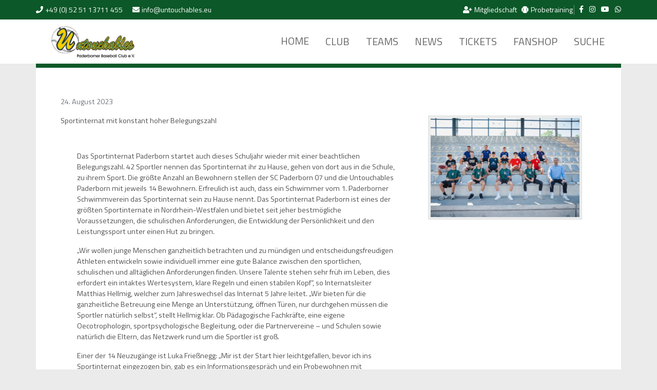

--- FILE ---
content_type: text/html; charset=UTF-8
request_url: https://www.untouchables.eu/wichtiger-faktor-fuer-die-sportstadt-paderborn/
body_size: 19141
content:
<!doctype html>
<html lang="de">
<head>
<meta charset="utf-8">
<meta name="viewport" content="width=device-width, initial-scale=1">
<title>Wichtiger Faktor für die Sportstadt Paderborn &#8211; U`S</title>
<meta name='robots' content='max-image-preview:large' />
<link rel='dns-prefetch' href='//cdn.datatables.net' />
<link rel='dns-prefetch' href='//wpdemo.webkul.com' />
<link rel="alternate" type="application/rss+xml" title="U`S &raquo; Kommentar-Feed zu Wichtiger Faktor für die Sportstadt Paderborn" href="https://www.untouchables.eu/wichtiger-faktor-fuer-die-sportstadt-paderborn/feed/" />
<link rel="alternate" title="oEmbed (JSON)" type="application/json+oembed" href="https://www.untouchables.eu/wp-json/oembed/1.0/embed?url=https%3A%2F%2Fwww.untouchables.eu%2Fwichtiger-faktor-fuer-die-sportstadt-paderborn%2F" />
<link rel="alternate" title="oEmbed (XML)" type="text/xml+oembed" href="https://www.untouchables.eu/wp-json/oembed/1.0/embed?url=https%3A%2F%2Fwww.untouchables.eu%2Fwichtiger-faktor-fuer-die-sportstadt-paderborn%2F&#038;format=xml" />
<style id='wp-img-auto-sizes-contain-inline-css'>
img:is([sizes=auto i],[sizes^="auto," i]){contain-intrinsic-size:3000px 1500px}
/*# sourceURL=wp-img-auto-sizes-contain-inline-css */
</style>
<style id='wp-emoji-styles-inline-css'>
img.wp-smiley, img.emoji {
display: inline !important;
border: none !important;
box-shadow: none !important;
height: 1em !important;
width: 1em !important;
margin: 0 0.07em !important;
vertical-align: -0.1em !important;
background: none !important;
padding: 0 !important;
}
/*# sourceURL=wp-emoji-styles-inline-css */
</style>
<!-- <link rel='stylesheet' id='wp-block-library-css' href='https://www.untouchables.eu/wp-includes/css/dist/block-library/style.min.css?ver=6.9' media='all' /> -->
<!-- <link rel='stylesheet' id='wc-blocks-style-css' href='https://www.untouchables.eu/wp-content/plugins/woocommerce/assets/client/blocks/wc-blocks.css?ver=wc-10.4.3' media='all' /> -->
<link rel="stylesheet" type="text/css" href="//www.untouchables.eu/wp-content/cache/www.untouchables.eu/wpfc-minified/kb3o85fb/81bhd.css" media="all"/>
<style id='global-styles-inline-css'>
:root{--wp--preset--aspect-ratio--square: 1;--wp--preset--aspect-ratio--4-3: 4/3;--wp--preset--aspect-ratio--3-4: 3/4;--wp--preset--aspect-ratio--3-2: 3/2;--wp--preset--aspect-ratio--2-3: 2/3;--wp--preset--aspect-ratio--16-9: 16/9;--wp--preset--aspect-ratio--9-16: 9/16;--wp--preset--color--black: #000000;--wp--preset--color--cyan-bluish-gray: #abb8c3;--wp--preset--color--white: #ffffff;--wp--preset--color--pale-pink: #f78da7;--wp--preset--color--vivid-red: #cf2e2e;--wp--preset--color--luminous-vivid-orange: #ff6900;--wp--preset--color--luminous-vivid-amber: #fcb900;--wp--preset--color--light-green-cyan: #7bdcb5;--wp--preset--color--vivid-green-cyan: #00d084;--wp--preset--color--pale-cyan-blue: #8ed1fc;--wp--preset--color--vivid-cyan-blue: #0693e3;--wp--preset--color--vivid-purple: #9b51e0;--wp--preset--gradient--vivid-cyan-blue-to-vivid-purple: linear-gradient(135deg,rgb(6,147,227) 0%,rgb(155,81,224) 100%);--wp--preset--gradient--light-green-cyan-to-vivid-green-cyan: linear-gradient(135deg,rgb(122,220,180) 0%,rgb(0,208,130) 100%);--wp--preset--gradient--luminous-vivid-amber-to-luminous-vivid-orange: linear-gradient(135deg,rgb(252,185,0) 0%,rgb(255,105,0) 100%);--wp--preset--gradient--luminous-vivid-orange-to-vivid-red: linear-gradient(135deg,rgb(255,105,0) 0%,rgb(207,46,46) 100%);--wp--preset--gradient--very-light-gray-to-cyan-bluish-gray: linear-gradient(135deg,rgb(238,238,238) 0%,rgb(169,184,195) 100%);--wp--preset--gradient--cool-to-warm-spectrum: linear-gradient(135deg,rgb(74,234,220) 0%,rgb(151,120,209) 20%,rgb(207,42,186) 40%,rgb(238,44,130) 60%,rgb(251,105,98) 80%,rgb(254,248,76) 100%);--wp--preset--gradient--blush-light-purple: linear-gradient(135deg,rgb(255,206,236) 0%,rgb(152,150,240) 100%);--wp--preset--gradient--blush-bordeaux: linear-gradient(135deg,rgb(254,205,165) 0%,rgb(254,45,45) 50%,rgb(107,0,62) 100%);--wp--preset--gradient--luminous-dusk: linear-gradient(135deg,rgb(255,203,112) 0%,rgb(199,81,192) 50%,rgb(65,88,208) 100%);--wp--preset--gradient--pale-ocean: linear-gradient(135deg,rgb(255,245,203) 0%,rgb(182,227,212) 50%,rgb(51,167,181) 100%);--wp--preset--gradient--electric-grass: linear-gradient(135deg,rgb(202,248,128) 0%,rgb(113,206,126) 100%);--wp--preset--gradient--midnight: linear-gradient(135deg,rgb(2,3,129) 0%,rgb(40,116,252) 100%);--wp--preset--font-size--small: 13px;--wp--preset--font-size--medium: 20px;--wp--preset--font-size--large: 36px;--wp--preset--font-size--x-large: 42px;--wp--preset--spacing--20: 0.44rem;--wp--preset--spacing--30: 0.67rem;--wp--preset--spacing--40: 1rem;--wp--preset--spacing--50: 1.5rem;--wp--preset--spacing--60: 2.25rem;--wp--preset--spacing--70: 3.38rem;--wp--preset--spacing--80: 5.06rem;--wp--preset--shadow--natural: 6px 6px 9px rgba(0, 0, 0, 0.2);--wp--preset--shadow--deep: 12px 12px 50px rgba(0, 0, 0, 0.4);--wp--preset--shadow--sharp: 6px 6px 0px rgba(0, 0, 0, 0.2);--wp--preset--shadow--outlined: 6px 6px 0px -3px rgb(255, 255, 255), 6px 6px rgb(0, 0, 0);--wp--preset--shadow--crisp: 6px 6px 0px rgb(0, 0, 0);}:where(.is-layout-flex){gap: 0.5em;}:where(.is-layout-grid){gap: 0.5em;}body .is-layout-flex{display: flex;}.is-layout-flex{flex-wrap: wrap;align-items: center;}.is-layout-flex > :is(*, div){margin: 0;}body .is-layout-grid{display: grid;}.is-layout-grid > :is(*, div){margin: 0;}:where(.wp-block-columns.is-layout-flex){gap: 2em;}:where(.wp-block-columns.is-layout-grid){gap: 2em;}:where(.wp-block-post-template.is-layout-flex){gap: 1.25em;}:where(.wp-block-post-template.is-layout-grid){gap: 1.25em;}.has-black-color{color: var(--wp--preset--color--black) !important;}.has-cyan-bluish-gray-color{color: var(--wp--preset--color--cyan-bluish-gray) !important;}.has-white-color{color: var(--wp--preset--color--white) !important;}.has-pale-pink-color{color: var(--wp--preset--color--pale-pink) !important;}.has-vivid-red-color{color: var(--wp--preset--color--vivid-red) !important;}.has-luminous-vivid-orange-color{color: var(--wp--preset--color--luminous-vivid-orange) !important;}.has-luminous-vivid-amber-color{color: var(--wp--preset--color--luminous-vivid-amber) !important;}.has-light-green-cyan-color{color: var(--wp--preset--color--light-green-cyan) !important;}.has-vivid-green-cyan-color{color: var(--wp--preset--color--vivid-green-cyan) !important;}.has-pale-cyan-blue-color{color: var(--wp--preset--color--pale-cyan-blue) !important;}.has-vivid-cyan-blue-color{color: var(--wp--preset--color--vivid-cyan-blue) !important;}.has-vivid-purple-color{color: var(--wp--preset--color--vivid-purple) !important;}.has-black-background-color{background-color: var(--wp--preset--color--black) !important;}.has-cyan-bluish-gray-background-color{background-color: var(--wp--preset--color--cyan-bluish-gray) !important;}.has-white-background-color{background-color: var(--wp--preset--color--white) !important;}.has-pale-pink-background-color{background-color: var(--wp--preset--color--pale-pink) !important;}.has-vivid-red-background-color{background-color: var(--wp--preset--color--vivid-red) !important;}.has-luminous-vivid-orange-background-color{background-color: var(--wp--preset--color--luminous-vivid-orange) !important;}.has-luminous-vivid-amber-background-color{background-color: var(--wp--preset--color--luminous-vivid-amber) !important;}.has-light-green-cyan-background-color{background-color: var(--wp--preset--color--light-green-cyan) !important;}.has-vivid-green-cyan-background-color{background-color: var(--wp--preset--color--vivid-green-cyan) !important;}.has-pale-cyan-blue-background-color{background-color: var(--wp--preset--color--pale-cyan-blue) !important;}.has-vivid-cyan-blue-background-color{background-color: var(--wp--preset--color--vivid-cyan-blue) !important;}.has-vivid-purple-background-color{background-color: var(--wp--preset--color--vivid-purple) !important;}.has-black-border-color{border-color: var(--wp--preset--color--black) !important;}.has-cyan-bluish-gray-border-color{border-color: var(--wp--preset--color--cyan-bluish-gray) !important;}.has-white-border-color{border-color: var(--wp--preset--color--white) !important;}.has-pale-pink-border-color{border-color: var(--wp--preset--color--pale-pink) !important;}.has-vivid-red-border-color{border-color: var(--wp--preset--color--vivid-red) !important;}.has-luminous-vivid-orange-border-color{border-color: var(--wp--preset--color--luminous-vivid-orange) !important;}.has-luminous-vivid-amber-border-color{border-color: var(--wp--preset--color--luminous-vivid-amber) !important;}.has-light-green-cyan-border-color{border-color: var(--wp--preset--color--light-green-cyan) !important;}.has-vivid-green-cyan-border-color{border-color: var(--wp--preset--color--vivid-green-cyan) !important;}.has-pale-cyan-blue-border-color{border-color: var(--wp--preset--color--pale-cyan-blue) !important;}.has-vivid-cyan-blue-border-color{border-color: var(--wp--preset--color--vivid-cyan-blue) !important;}.has-vivid-purple-border-color{border-color: var(--wp--preset--color--vivid-purple) !important;}.has-vivid-cyan-blue-to-vivid-purple-gradient-background{background: var(--wp--preset--gradient--vivid-cyan-blue-to-vivid-purple) !important;}.has-light-green-cyan-to-vivid-green-cyan-gradient-background{background: var(--wp--preset--gradient--light-green-cyan-to-vivid-green-cyan) !important;}.has-luminous-vivid-amber-to-luminous-vivid-orange-gradient-background{background: var(--wp--preset--gradient--luminous-vivid-amber-to-luminous-vivid-orange) !important;}.has-luminous-vivid-orange-to-vivid-red-gradient-background{background: var(--wp--preset--gradient--luminous-vivid-orange-to-vivid-red) !important;}.has-very-light-gray-to-cyan-bluish-gray-gradient-background{background: var(--wp--preset--gradient--very-light-gray-to-cyan-bluish-gray) !important;}.has-cool-to-warm-spectrum-gradient-background{background: var(--wp--preset--gradient--cool-to-warm-spectrum) !important;}.has-blush-light-purple-gradient-background{background: var(--wp--preset--gradient--blush-light-purple) !important;}.has-blush-bordeaux-gradient-background{background: var(--wp--preset--gradient--blush-bordeaux) !important;}.has-luminous-dusk-gradient-background{background: var(--wp--preset--gradient--luminous-dusk) !important;}.has-pale-ocean-gradient-background{background: var(--wp--preset--gradient--pale-ocean) !important;}.has-electric-grass-gradient-background{background: var(--wp--preset--gradient--electric-grass) !important;}.has-midnight-gradient-background{background: var(--wp--preset--gradient--midnight) !important;}.has-small-font-size{font-size: var(--wp--preset--font-size--small) !important;}.has-medium-font-size{font-size: var(--wp--preset--font-size--medium) !important;}.has-large-font-size{font-size: var(--wp--preset--font-size--large) !important;}.has-x-large-font-size{font-size: var(--wp--preset--font-size--x-large) !important;}
/*# sourceURL=global-styles-inline-css */
</style>
<style id='classic-theme-styles-inline-css'>
/*! This file is auto-generated */
.wp-block-button__link{color:#fff;background-color:#32373c;border-radius:9999px;box-shadow:none;text-decoration:none;padding:calc(.667em + 2px) calc(1.333em + 2px);font-size:1.125em}.wp-block-file__button{background:#32373c;color:#fff;text-decoration:none}
/*# sourceURL=/wp-includes/css/classic-themes.min.css */
</style>
<!-- <link rel='stylesheet' id='datatables-css-css' href='https://www.untouchables.eu/wp-content/plugins/event-tickets/common/build/css/datatables.css?ver=6.10.1' media='all' /> -->
<!-- <link rel='stylesheet' id='contact-form-7-css' href='https://www.untouchables.eu/wp-content/plugins/contact-form-7/includes/css/styles.css?ver=6.1.4' media='all' /> -->
<!-- <link rel='stylesheet' id='siteorigin-panels-front-css' href='https://www.untouchables.eu/wp-content/plugins/siteorigin-panels/css/front-flex.min.css?ver=2.33.5' media='all' /> -->
<!-- <link rel='stylesheet' id='woocommerce-layout-css' href='https://www.untouchables.eu/wp-content/plugins/woocommerce/assets/css/woocommerce-layout.css?ver=10.4.3' media='all' /> -->
<link rel="stylesheet" type="text/css" href="//www.untouchables.eu/wp-content/cache/www.untouchables.eu/wpfc-minified/mbcyavmf/81bhd.css" media="all"/>
<!-- <link rel='stylesheet' id='woocommerce-smallscreen-css' href='https://www.untouchables.eu/wp-content/plugins/woocommerce/assets/css/woocommerce-smallscreen.css?ver=10.4.3' media='only screen and (max-width: 768px)' /> -->
<link rel="stylesheet" type="text/css" href="//www.untouchables.eu/wp-content/cache/www.untouchables.eu/wpfc-minified/76ujh1zo/81bhd.css" media="only screen and (max-width: 768px)"/>
<!-- <link rel='stylesheet' id='woocommerce-general-css' href='https://www.untouchables.eu/wp-content/plugins/woocommerce/assets/css/woocommerce.css?ver=10.4.3' media='all' /> -->
<link rel="stylesheet" type="text/css" href="//www.untouchables.eu/wp-content/cache/www.untouchables.eu/wpfc-minified/8tmqsczs/81bhd.css" media="all"/>
<style id='woocommerce-inline-inline-css'>
.woocommerce form .form-row .required { visibility: visible; }
/*# sourceURL=woocommerce-inline-inline-css */
</style>
<link rel='stylesheet' id='wk-wc-server-admin-style-css' href='https://wpdemo.webkul.com/wk-extensions/pos/front/front.css?ver=6.0.0' media='all' />
<script src='//www.untouchables.eu/wp-content/cache/www.untouchables.eu/wpfc-minified/fde57cn1/81bhe.js' type="text/javascript"></script>
<!-- <script src="https://www.untouchables.eu/wp-includes/js/jquery/jquery.min.js?ver=3.7.1" id="jquery-core-js"></script> -->
<!-- <script src="https://www.untouchables.eu/wp-includes/js/jquery/jquery-migrate.min.js?ver=3.4.1" id="jquery-migrate-js"></script> -->
<script src="//cdn.datatables.net/1.13.4/js/jquery.dataTables.min.js?ver=6.9" id="datatables-js-js"></script>
<script src='//www.untouchables.eu/wp-content/cache/www.untouchables.eu/wpfc-minified/6jgau1ks/81bhe.js' type="text/javascript"></script>
<!-- <script src="https://www.untouchables.eu/wp-content/plugins/woocommerce/assets/js/jquery-blockui/jquery.blockUI.min.js?ver=2.7.0-wc.10.4.3" id="wc-jquery-blockui-js" defer data-wp-strategy="defer"></script> -->
<script id="wc-add-to-cart-js-extra">
var wc_add_to_cart_params = {"ajax_url":"/wp-admin/admin-ajax.php","wc_ajax_url":"/?wc-ajax=%%endpoint%%","i18n_view_cart":"Warenkorb anzeigen","cart_url":"https://www.untouchables.eu/warenkorb/","is_cart":"","cart_redirect_after_add":"no"};
//# sourceURL=wc-add-to-cart-js-extra
</script>
<script src='//www.untouchables.eu/wp-content/cache/www.untouchables.eu/wpfc-minified/8ky6hwvi/81bhe.js' type="text/javascript"></script>
<!-- <script src="https://www.untouchables.eu/wp-content/plugins/woocommerce/assets/js/frontend/add-to-cart.min.js?ver=10.4.3" id="wc-add-to-cart-js" defer data-wp-strategy="defer"></script> -->
<!-- <script src="https://www.untouchables.eu/wp-content/plugins/woocommerce/assets/js/js-cookie/js.cookie.min.js?ver=2.1.4-wc.10.4.3" id="wc-js-cookie-js" defer data-wp-strategy="defer"></script> -->
<script id="woocommerce-js-extra">
var woocommerce_params = {"ajax_url":"/wp-admin/admin-ajax.php","wc_ajax_url":"/?wc-ajax=%%endpoint%%","i18n_password_show":"Passwort anzeigen","i18n_password_hide":"Passwort ausblenden"};
//# sourceURL=woocommerce-js-extra
</script>
<script src='//www.untouchables.eu/wp-content/cache/www.untouchables.eu/wpfc-minified/ovnsbbz/81bhe.js' type="text/javascript"></script>
<!-- <script src="https://www.untouchables.eu/wp-content/plugins/woocommerce/assets/js/frontend/woocommerce.min.js?ver=10.4.3" id="woocommerce-js" defer data-wp-strategy="defer"></script> -->
<script id="WCPAY_ASSETS-js-extra">
var wcpayAssets = {"url":"https://www.untouchables.eu/wp-content/plugins/woocommerce-payments/dist/"};
//# sourceURL=WCPAY_ASSETS-js-extra
</script>
<link rel="https://api.w.org/" href="https://www.untouchables.eu/wp-json/" /><link rel="alternate" title="JSON" type="application/json" href="https://www.untouchables.eu/wp-json/wp/v2/posts/19444" /><link rel="EditURI" type="application/rsd+xml" title="RSD" href="https://www.untouchables.eu/xmlrpc.php?rsd" />
<meta name="generator" content="WordPress 6.9" />
<meta name="generator" content="WooCommerce 10.4.3" />
<link rel="canonical" href="https://www.untouchables.eu/wichtiger-faktor-fuer-die-sportstadt-paderborn/" />
<link rel='shortlink' href='https://www.untouchables.eu/?p=19444' />
<meta name="et-api-version" content="v1"><meta name="et-api-origin" content="https://www.untouchables.eu"><link rel="https://theeventscalendar.com/" href="https://www.untouchables.eu/wp-json/tribe/tickets/v1/" /><meta name="tec-api-version" content="v1"><meta name="tec-api-origin" content="https://www.untouchables.eu"><link rel="alternate" href="https://www.untouchables.eu/wp-json/tribe/events/v1/" />	<noscript><style>.woocommerce-product-gallery{ opacity: 1 !important; }</style></noscript>
<style media="all" id="siteorigin-panels-layouts-head">/* Layout 19444 */ #pgc-19444-0-0 { width:100%;width:calc(100% - ( 0 * 16px ) ) } #pl-19444 .so-panel { margin-bottom:32px } #pl-19444 .so-panel:last-of-type { margin-bottom:0px } #pg-19444-0> .panel-row-style { padding:2rem 2rem 2rem 2rem } #pg-19444-0.panel-has-style > .panel-row-style, #pg-19444-0.panel-no-style { -webkit-align-items:flex-start;align-items:flex-start } @media (max-width:780px){ #pg-19444-0.panel-no-style, #pg-19444-0.panel-has-style > .panel-row-style, #pg-19444-0 { -webkit-flex-direction:column;-ms-flex-direction:column;flex-direction:column } #pg-19444-0 > .panel-grid-cell , #pg-19444-0 > .panel-row-style > .panel-grid-cell { width:100%;margin-right:0 } #pl-19444 .panel-grid-cell { padding:0 } #pl-19444 .panel-grid .panel-grid-cell-empty { display:none } #pl-19444 .panel-grid .panel-grid-cell-mobile-last { margin-bottom:0px } #pg-19444-0> .panel-row-style { padding:1rem 1rem 1rem 1rem }  } </style><link rel="icon" href="https://www.untouchables.eu/wp-content/uploads/2020/12/cropped-a28530fd24145760bef79d67a62e506f-32x32.jpg" sizes="32x32" />
<link rel="icon" href="https://www.untouchables.eu/wp-content/uploads/2020/12/cropped-a28530fd24145760bef79d67a62e506f-192x192.jpg" sizes="192x192" />
<link rel="apple-touch-icon" href="https://www.untouchables.eu/wp-content/uploads/2020/12/cropped-a28530fd24145760bef79d67a62e506f-180x180.jpg" />
<meta name="msapplication-TileImage" content="https://www.untouchables.eu/wp-content/uploads/2020/12/cropped-a28530fd24145760bef79d67a62e506f-270x270.jpg" />
<style id="wp-custom-css">
/* ==== Cards ==== */
.cards {
display: flex !important;
flex-wrap: wrap !important;
gap: 20px !important;
justify-content: flex-start !important;
}
.cards > div {
flex: 0 0 auto !important;
width: 220px !important;
margin: 10px !important;
text-align: center !important;
padding: 15px !important;
border: 2px solid #ccc !important;
border-radius: 12px !important;
box-shadow: 0 2px 6px rgba(0,0,0,0.15) !important;
}
/* ==== Google Font Poppins ==== */
@import url('https://fonts.googleapis.com/css2?family=Poppins:wght@400;600&display=swap');
/* ==== Modernes Tabellen-Design für BSM ==== */
#app table {
width: 100%;
border-collapse: separate;
border-spacing: 0;
border-radius: 6px;
overflow: hidden;
box-shadow: 0 2px 8px rgba(0,0,0,0.08);
font-family: "Poppins", sans-serif;
}
#app table th {
background: #0a572b; /* HKS 58 */
color: #fff;
font-weight: 600;
text-transform: uppercase;
font-size: 14px;
padding: 10px;
text-align: center;
letter-spacing: 0.5px;
}
#app table td {
padding: 6px 11px;
border-bottom: 1px solid #eee;
font-size: 14px;
color: #333;
text-align: center;
font-weight: 400;
}
#app table tr:nth-child(even) td {
background: #fafafa;
}
#app table tr:hover td {
background: #f1f8f1;
transition: background 0.3s ease;
}
#app table tr:first-child th:first-child {
border-top-left-radius: 8px;
}
#app table tr:first-child th:last-child {
border-top-right-radius: 8px;
}
#app table tr:last-child td:first-child {
border-bottom-left-radius: 8px;
}
#app table tr:last-child td:last-child {
border-bottom-right-radius: 8px;
}
/* ==== Navigation unten: Punkte ==== */
#app .tns-nav > button {
font-size: 0 !important;
line-height: 0 !important;
text-indent: -9999px !important;
width: 12px !important;
height: 12px !important;
border-radius: 50% !important;
background: #ccc !important;
border: none !important;
margin: 0 5px !important;
padding: 0 !important;
display: inline-block !important;
cursor: pointer;
transition: background 0.3s ease, transform 0.2s ease;
}
#app .tns-nav > button:hover {
background: #666 !important;
transform: scale(1.2);
}
#app .tns-nav > button.tns-nav-active {
background: #0a572b !important;
transform: scale(1.25);
}
/* ==== Mobile Optimierung Tabellen ==== */
@media (max-width: 768px) {
#app table th, 
#app table td {
font-size: 12px;
padding: 8px;
}
#app table {
box-shadow: none;
font-size: 10px;
}
#app .tns-nav > button {
width: 10px !important;
height: 10px !important;
margin: 0 3px !important;
}
}
/* ==== Teamfoto ==== */
.teamfoto-wrapper {
display: flex;
justify-content: center;
margin: 0 auto;
padding: 0 20px;
}
.teamfoto-container {
position: relative;
display: inline-block;
}
.teamfoto-container img {
width: 100%;
max-width: 1000px;
border-radius: 16px;
box-shadow: 0 4px 10px rgba(0,0,0,0.25);
}
/* Hotspot-Kreise */
.hotspot {
position: absolute;
width: 28px;
height: 28px;
border-radius: 50%;
background: rgba(46,125,50,0.85);
color: #fff;
font-size: 12px;
font-weight: bold;
display: flex;
align-items: center;
justify-content: center;
cursor: pointer;
transition: transform 0.2s;
}
.hotspot:hover {
transform: scale(1.2);
background: rgba(46,125,50,1);
}
@media (max-width: 600px) {
.hotspot {
width: 20px;
height: 20px;
font-size: 10px;
}
}
/* ==== Roster Tabelle ==== */
.teamfoto-wrapper,
.roster-wrapper {
display: flex;
justify-content: center;
margin: 0 auto;
max-width: 1000px;
}
.roster-table {
width: 100%;
border-collapse: collapse;
font-family: Arial, sans-serif;
background: #fff;
box-shadow: 0 2px 6px rgba(0,0,0,0.15);
border-radius: 8px;
overflow: hidden;
margin-top: 20px;
}
.roster-table thead {
background: #2e7d32; /* Vereinsgrün */
color: #fff;
}
.roster-table th,
.roster-table td {
padding: 10px 12px;
text-align: left;
border-bottom: 1px solid #ddd;
}
.roster-table tbody tr:hover {
background: #f5f5f5;
}
.roster-wrapper {
margin: 20px auto 40px auto;
}
.roster-table {
max-width: 700px;
}
/* ==== Tabs (Buttons) ==== */
.tablink {
background-color: #145A32;
color: #fff;
border: none;
border-radius: 8px;
padding: 10px 16px;
cursor: pointer;
font-weight: bold;
transition: 0.3s;
}
.tablink:hover {
background-color: #117A45;
}
.tablink.active {
background-color: #0B3D2E;
}
/* ==== SPIELPLAN ==== */
/* Container */
.spiel-container {
width: 100%;
max-width: 100%;
overflow-x: auto;
}
/* Jede Spielreihe */
.spiel-row {
display: flex;
align-items: stretch; /* alle Zellen gleiche Höhe */
gap: 6px;
margin-bottom: 8px;
}
/* Zellen */
.spiel-cell {
flex: 1;
border: 1px solid #ccc;
border-radius: 6px;
padding: 6px;
font-size: 14px;
text-align: center;
display: flex;
align-items: center;        /* Inhalt immer vertikal mittig */
justify-content: center;    /* horizontal mittig */
white-space: normal;
overflow-wrap: break-word;
word-break: keep-all;
}
/* feste Breiten für kleine Felder */
.spiel-cell.small {
flex: 0 0 60px;
}
.spiel-cell.vs {
flex: 0 0 40px;
font-weight: bold;
display: flex;
align-items: center;
justify-content: center;
}
.spiel-cell.ergebnis {
flex: 0 0 60px;
font-weight: bold;
}
/* Logos + Teams */
.spiel-team {
display: flex;
align-items: center;
gap: 6px;
justify-content: center;
text-align: center;
}
.spiel-logo {
width: 20px;
height: 20px;
object-fit: contain;
}
/* Responsive Handy */
@media (max-width: 768px) {
.spiel-cell {
font-size: 12px;
padding: 4px;
}
.spiel-logo {
width: 16px;
height: 16px;
}
.spiel-cell.small   { flex: 0 0 45px; }
.spiel-cell.vs      { flex: 0 0 35px; }
.spiel-cell.ergebnis{ flex: 0 0 45px; }
}
/* Container */
.spiel-container {
width: 100%;
max-width: 100%;
font-family: "Poppins", sans-serif;
}
/* Block für ein Spiel */
.spiel-block {
margin-bottom: 16px;
}
/* Zeitzeile mit Quadrat */
.spiel-time {
font-weight: bold;
margin-bottom: 6px;
display: flex;
align-items: center;
gap: 6px;
}
.spiel-time .bullet {
width: 10px;
height: 10px;
background: #333;
border-radius: 2px;
display: inline-block;
}
/* Zeile mit Teams */
.spiel-row {
display: flex;
gap: 6px;
align-items: center;
}
/* Zellen */
.spiel-cell {
border: 1px solid #ccc;
border-radius: 6px;
padding: 6px;
font-size: 14px;
flex: 1;
text-align: center;
}
.spiel-cell.vs {
flex: 0 0 40px;
font-weight: bold;
}
.spiel-cell.ort {
flex: 0 0 120px;
font-size: 13px;
color: #666;
}
.spiel-cell.ergebnis {
flex: 0 0 60px;
font-weight: bold;
}
/* Team mit Logo */
.spiel-cell.team {
display: flex;
align-items: center;
justify-content: center;
gap: 6px;
text-align: center;
}
.spiel-logo {
width: 18px;
height: auto;
object-fit: contain;
}
/* Handy-Optimierung */
@media (max-width: 768px) {
.spiel-row {
flex-wrap: wrap;
}
.spiel-cell {
font-size: 12px;
padding: 4px;
}
.spiel-cell.ort { flex: 1 1 100%; }  /* Ort geht ganze Breite */
}
/* ===== Handy-Sonderregel für Ergebnis ===== */
@media (max-width: 768px) {
.spiel-row {
flex-wrap: wrap; /* erlaubt Umbruch auf mehrere Zeilen */
}
.spiel-cell.ergebnis {
flex: 1 1 100%;       /* nimmt volle Breite */
text-align: center;   /* zentriert den Text */
margin-top: 4px;      /* kleiner Abstand nach oben */
}
}
/* Container für das Kontaktformular */
.wpcf7 {
background: #fff;
padding: 25px;
border-radius: 12px;
box-shadow: 0 4px 12px rgba(0,0,0,0.1);
max-width: 600px;
}
/* Labels */
.wpcf7-form label {
font-weight: 600;
margin-bottom: 6px;
display: block;
color: #2f6034;
}
/* Eingabefelder & Textarea */
.wpcf7-form input[type="text"],
.wpcf7-form input[type="email"],
.wpcf7-form input[type="tel"],
.wpcf7-form input[type="number"],
.wpcf7-form textarea {
width: 100%;
padding: 12px 14px;
margin-bottom: 15px;
border: 1px solid #ccc;
border-radius: 8px;
font-size: 15px;
transition: border-color 0.3s ease;
box-sizing: border-box;
}
.wpcf7-form input:focus,
.wpcf7-form textarea:focus {
border-color: #45754c;
outline: none;
}
/* Button */
.wpcf7-form input[type="submit"] {
background: #2f6034;
color: #fff;
border: none;
padding: 12px 20px;
font-size: 16px;
border-radius: 8px;
cursor: pointer;
transition: background 0.3s ease;
}
.wpcf7-form input[type="submit"]:hover {
background: #45754c;
}
/* Erfolgs-/Fehlermeldungen */
.wpcf7-response-output {
margin-top: 15px;
padding: 12px;
border-radius: 8px;
}
.wpcf7-mail-sent-ok {
border: 1px solid #2f6034;
background: #e6f4ea;
color: #2f6034;
}
.wpcf7-validation-errors {
border: 1px solid #d93025;
background: #fdecea;
color: #d93025;
}
.trainer-card {
display: flex;
gap: 15px;
align-items: flex-start;
background: #fff;
padding: 15px;
border-radius: 12px;
box-shadow: 0 4px 10px rgba(0,0,0,0.08);
}
.trainer-card img {
width: 120px;
height: 150px;
object-fit: cover;
border-radius: 9px;
}
.trainer-info {
flex: 1;
}
.trainer-info h3 {
margin: 0;
font-size: 18px;
color: #2f6034;
}
.trainer-info .role {
font-style: italic;
color: #666;
margin-bottom: 8px;
}
.trainer-info p {
margin: 4px 0;
font-size: 14px;
}
.table-container {
width: 100%;
overflow-x: auto;    /* sorgt für horizontales Scrollen */
-webkit-overflow-scrolling: touch; /* smooth scroll auf iOS */
margin: 20px 0;
border-radius: 12px;
box-shadow: 0 4px 10px rgba(0,0,0,0.1);
}
/* Tabelle Basis */
.stat-table {
border-collapse: collapse;
font-size: 13px;      /* etwas kleinere Schrift für Handy */
min-width: 800px;     /* damit Spalten nicht zu eng werden */
width: 100%;
}
/* Kopfzeile */
.stat-table th {
background: #014421; /* Vereinsgrün */
color: #fff;
padding: 6px;
text-align: center;
position: sticky;     /* fixierte Kopfzeile */
top: 0;
z-index: 2;
}
/* Zellen */
.stat-table td {
padding: 6px;
text-align: center;
border-bottom: 1px solid #ddd;
white-space: nowrap;   /* verhindert Umbruch bei Zahlen */
}
/* Erste Spalte (Name) – darf umbrechen */
.stat-table td:first-child {
white-space: normal;
word-break: break-word;
text-align: left;
font-weight: 500;
background: #fafafa;
position: sticky;   /* fixiert linke Spalte */
left: 0;
z-index: 1;
min-width: 140px;   /* Breite für Namen */
}
/* Abwechslung + Hover */
.stat-table tr:nth-child(even) {
background-color: #f9f9f9;
}
.stat-table tr:hover {
background-color: #f1f1f1;
}
.table-container {
width: 100%;
overflow-x: auto;
-webkit-overflow-scrolling: touch;
margin: 0;              /* entfernt äußere Abstände */
padding: 0;             /* entfernt innere Abstände */
border-radius: 12px;
box-shadow: 0 4px 10px rgba(0,0,0,0.1);
}
/* Standard-Stil */
.cage-btn {
background: #014421;   /* dunkelgrün */
color: #fff;
border: none;
border-radius: 6px;
padding: 8px 15px;
margin: 2px;
cursor: pointer;
font-size: 15px;
transition: background 0.3s ease;
}
/* Hover */
.cage-btn:hover {
background: #027d3a;
}
/* Aktiver Button (bleibt markiert) */
.cage-btn.active {
background: #027d3a;   /* hellgrün */
color: #fff;
font-weight: bold;
}
.cage-headline {
text-align: left;       /* linksbündig */
font-size: 32px;        /* Schriftgröße */
font-weight: 800;       /* Schriftstärke (400 = normal, 700 = fett, 800 = extra fett) */
margin: 30px 0 20px 0;  /* Abstand */
color: #000;            /* Textfarbe */
}
/* Gleiche Schrift wie im Spielplan für Cage-Zeiten */
.cage-headline,
#paderborn table,
#verl table {
font-family: inherit;   /* übernimmt die gleiche Schriftart wie dein Theme */
font-size: 16px;
color: #000;
}
/* Tabellenkopf etwas fetter wie im Spielplan */
#paderborn thead th,
#verl thead th {
font-weight: 700;
text-transform: uppercase;
}
/* Überschrift Cage-Zeiten */
.cage-headline {
font-family: inherit;   /* gleiche Schrift wie Spielplan */
font-size: 32px;        /* groß wie beim Spielplan */
font-weight: 800;       /* extra fett */
margin: 30px 0 20px 0;
color: #000;
}
/* Tabellen für Cage-Zeiten */
#paderborn table,
#verl table {
font-family: inherit;   /* gleiche Schrift wie Spielplan */
font-size: 16px;        /* normale Textgröße */
color: #000;
}
/* Tabellenkopf anpassen */
#paderborn thead th,
#verl thead th {
font-weight: 700;
text-transform: uppercase;
}
.standorte {
margin: 30px 20px 10px 20px;
}
.standorte h2 {
margin: 0 0 12px 0;
}
.standorte p {
margin: 0 0 16px 0;
}
.standorte-flex {
display: flex;
gap: 20px;
justify-content: flex-start;
align-items: flex-start;
flex-wrap: wrap; /* wichtig für Mobile */
}
.card {
flex: 1 1 calc(50% - 20px);
max-width: 400px;
min-width: 280px;
border: 2px solid #ccc;
border-radius: 12px;
padding: 15px;
display: flex;
flex-direction: column;
}
.map-buttons {
display: flex;
gap: 10px;
margin: 0 0 12px 0;
}
.map-buttons a {
flex: 1;
text-align: center;
padding: 10px 14px;
border-radius: 10px;
border: 1px solid #bbb;
text-decoration: none;
color: #111;
}
.parkmoeglichkeiten {
display: flex;
flex-direction: column;
gap: 12px;
}
.parkmoeglichkeiten img {
border-radius: 12px;
width: 100%;
height: auto;
display: block;
}
.parkmoeglichkeiten-title {
margin: 0 0 8px 0;
font-weight: bold;
}
/* ✅ Mobile: Karten untereinander statt nebeneinander */
@media (max-width: 768px) {
.card {
flex: 1 1 100%;
max-width: 100%;
}
}
/* === Einheitliche Topbar-Ausrichtung === */
.topbar-flex {
display: flex !important;
justify-content: space-between !important;
align-items: center !important;
flex-wrap: nowrap !important;
width: 100% !important;
gap: 10px !important;
}
/* Links (Telefon + Mail) */
.topbar-flex .left a {
color: #fff !important;
text-decoration: none !important;
display: inline-flex !important;
align-items: center !important;
gap: 6px !important;
font-size: 14px !important;
transition: color 0.2s ease !important;
}
.topbar-flex .left a:hover {
color: #FFD200 !important;
}
/* Rechts (Social Icons) */
.topbar-flex .right {
display: flex !important;
align-items: center !important;
justify-content: flex-end !important;
gap: 10px !important;
}
.topbar-flex .right a {
color: #fff !important;
font-size: 14px !important;
display: inline-flex !important;
align-items: center !important;
justify-content: center !important;
line-height: 1 !important;
transition: color 0.2s ease !important;
}
.topbar-flex .right a:hover {
color: #FFD200 !important;
}
/* Mobil: bleibt nebeneinander */
@media (max-width: 600px) {
.topbar-flex {
flex-wrap: wrap !important;
justify-content: center !important;
gap: 10px !important;
}
.topbar-flex .left,
.topbar-flex .right {
justify-content: center !important;
}
}
/* === Topbar Desktop & Mobile Sichtbarkeit === */
/* Standard: Desktop (alles sichtbar) */
.topbar-flex .left span {
display: inline !important;
}
/* Mobile: Nur Icons anzeigen */
@media (max-width: 768px) {
.topbar-flex .left span {
display: none !important;  /* blendet Text aus */
}
.topbar-flex .left a {
font-size: 18px !important; /* Icons etwas größer machen */
margin-right: 8px !important;
}
.topbar-flex {
justify-content: space-between !important;
gap: 16px !important;
}
.topbar-flex .right a {
font-size: 18px !important; /* Social Icons anpassen */
}
}
/* --- Einheitliche Icongröße für Topbar (Telefon, Mail, Socials, Suche) --- */
.topbar-flex i {
font-size: 14px !important;   /* vorher vermutlich 18px oder 16px */
line-height: 1 !important;
width: auto !important;
height: auto !important;
}
/* etwas weniger Abstand zwischen den Icons */
.topbar-flex .right a {
margin-left: 8px !important;
margin-right: 0 !important;
}
/* und gleiche vertikale Ausrichtung */
.topbar-flex a {
display: inline-flex !important;
align-items: center !important;
gap: 5px !important;
}
/* für Mobil noch etwas kleiner, falls gewünscht */
@media (max-width: 768px) {
.topbar-flex i {
font-size: 13px !important;
}
}
/* === Navbar Hamburger in Vereinsfarben === */
.navbar-toggler {
display: inline-flex !important;
align-items: center !important;
justify-content: center !important;
width: 40px !important;
height: 40px !important;
border: none !important;
background: transparent !important;
position: relative !important;
cursor: pointer;
z-index: 9999;
}
/* Hamburger Linien (Standardzustand) */
.navbar-toggler-icon,
.navbar-toggler::before {
background-image: none !important;
}
.navbar-toggler .navbar-toggler-icon {
width: 24px;
height: 2px;
background-color: #014421; /* Vereinsgrün */
box-shadow: 0 6px 0 0 #014421, 0 12px 0 0 #014421;
transition: all 0.3s ease;
display: inline-block;
position: relative;
}
/* Falls kein SPAN vorhanden ist, dann ersetze es */
.navbar-toggler:not(:has(.navbar-toggler-icon))::before {
content: "";
display: block;
width: 25px;
height: 2px;
background-color: #014421;
box-shadow: 0 6px 0 0 #014421, 0 12px 0 0 #014421;
transition: all 0.3s ease;
}
/* Hover in Rapsgelb */
.navbar-toggler:hover .navbar-toggler-icon,
.navbar-toggler:hover::before {
background-color: #FFD200;
box-shadow: 0 6px 0 0 #FFD200, 0 12px 0 0 #FFD200;
}
/* Klickanimation (X) */
.navbar-toggler:not(.collapsed) .navbar-toggler-icon,
.navbar-toggler[aria-expanded="true"]::before {
background-color: transparent !important;
box-shadow: none !important;
}
.navbar-toggler:not(.collapsed) .navbar-toggler-icon::before,
.navbar-toggler:not(.collapsed) .navbar-toggler-icon::after,
.navbar-toggler[aria-expanded="true"]::after,
.navbar-toggler[aria-expanded="true"]::before {
content: "";
position: absolute;
left: 50%;
top: 50%;
width: 24px;
height: 2px;
background-color: #FFD200;
transform-origin: center;
transition: transform 0.3s ease;
}
.navbar-toggler:not(.collapsed) .navbar-toggler-icon::before,
.navbar-toggler[aria-expanded="true"]::before {
transform: translate(-50%, -50%) rotate(45deg);
}
.navbar-toggler:not(.collapsed) .navbar-toggler-icon::after,
.navbar-toggler[aria-expanded="true"]::after {
transform: translate(-50%, -50%) rotate(-45deg);
}
/* === Menü-Icon (Hamburger) für Bootstrap-Navigation === */
.navbar-toggler {
display: inline-flex !important;
align-items: center !important;
justify-content: center !important;
width: 40px;
height: 40px;
border: none;
background: transparent !important;
cursor: pointer;
}
/* Symbol selbst */
.navbar-toggler::before {
content: "\2630"; /* ☰ Unicode Hamburger Symbol */
font-size: 20px;
color: #fff; /* Vereinsfarbe: Weiß */
line-height: 1;
display: inline-block;
}
/* Hover-Farbe */
.navbar-toggler:hover::before {
color: #fff; /* Rapsgelb beim Hover */
}
@media (max-width: 900px) {
.join-btn span {
display: none !important; /* Text ausblenden */
}
.join-btn {
padding:  !important;
border-radius: 50% !important;
font-size: 0 !important;
}
.join-btn i {
font-size: 15px !important; /* Icon etwas größer */
}
}
/* === Hamburger-Button nur auf mobilen Geräten anzeigen === */
/* Desktop (ab 992px Breite): ausblenden */
@media (min-width: 992px) {
.navbar-toggler {
display: none !important;
}
}
/* Mobile (bis 991px Breite): einblenden */
@media (max-width: 991px) {
.navbar-toggler {
display: inline-flex !important;
align-items: center !important;
justify-content: center !important;
width: 40px !important;
height: 40px !important;
border: none !important;
background: transparent !important;
position: relative !important;
cursor: pointer;
z-index: 9999;
}
}
.fanshop-box {
background: #fff;
border-left: 6px solid #014421;
border-radius: 16px;
padding: 25px 30px;
max-width: 620px;
box-shadow: 0 4px 12px rgba(0,0,0,0.08);
margin: 25px auto;
font-family: "Poppins", sans-serif;
color: #222;
}
.fanshop-box h3 {
color: #014421;
font-size: 1.4em;
margin-bottom: 10px;
display: flex;
align-items: center;
gap: 8px;
}
.fanshop-box p {
margin: 6px 0 10px;
line-height: 1.6;
}
.opening-table {
width: 100%;
border-collapse: collapse;
margin: 10px 0 20px;
background: #f9f9f9;
border-radius: 10px;
overflow: hidden;
font-size: 0.95em;
}
.opening-table td {
padding: 10px 15px;
border-bottom: 1px solid #e0e0e0;
}
.opening-table tr:last-child td {
border-bottom: none;
}
.opening-table td:first-child {
font-weight: 600;
color: #014421;
width: 40%;
}
.opening-table td:last-child {
text-align: right;
color: #333;
}
.fanshop-contact {
margin-top: 12px;
font-weight: 500;
}
.fanshop-contact p {
display: flex;
align-items: center;
gap: 6px;
margin: 4px 0;
}
.fanshop-contact i {
color: #FFD300;
width: 20px;
text-align: center;
}
.phone-link {
color: #014421;
text-decoration: none;
}
.phone-link:hover {
text-decoration: underline;
color: #007d3a;
}
/* === Rahmen und Seitenabstand für WooCommerce Produkt-Shortcodes === */
/* Der allgemeine WooCommerce-Ausgabecontainer */
.woocommerce,
.woocommerce-page,
.entry-content .woocommerce {
max-width: 1200px;          /* begrenzt die Breite */
margin: 0 auto;             /* zentriert den Inhalt */
padding: 0 40px;            /* Seitenabstand links/rechts */
box-sizing: border-box;
}
/* Rahmen und Hintergrund für die Produktübersicht */
.entry-content .woocommerce ul.products {
background: #fff;
border: 1px solid #ddd;
border-radius: 10px;
padding: 30px;
box-shadow: 0 2px 8px rgba(0,0,0,0.05);
}
/* Abstände zwischen Produkten */
.woocommerce ul.products {
gap: 2rem !important;
}
/* Responsiv: weniger Padding auf kleineren Geräten */
@media (max-width: 768px) {
.entry-content .woocommerce {
padding: 0 15px;
}
.entry-content .woocommerce ul.products {
padding: 15px;
}
}
/* Abstand zwischen Preis und Überschrift */
.product h2,
.product-title {
margin-top: 20px; /* Erhöhe den Abstand vom Preis zum Titel */
}
/* Falls du den Preis weiter vom Titel absetzen willst */
.price-label {
margin-bottom: 75px; /* Erhöhe den Abstand zum Titel */
}
/* Nur Schutzseite (ID 36674) — Textabstände optimieren */
.page-id-36674 .panel-grid-cell {
padding-left: 40px !important;
padding-right: 40px !important;
box-sizing: border-box;
}
.page-id-36674 p,
.page-id-36674 li {
line-height: 1.6;
font-size: 15px;
}
.page-id-36674 h2,
.page-id-36674 h3 {
margin-top: 30px;
}
/* Container für jede Gruppe */
.topbar-group {
display: flex;
align-items: center;
margin-right: 1px;
}
/* Trennstrich zwischen den Gruppen */
.divider {
width: 1px;
height: 20px;
background-color: rgba(255, 255, 255, 0.35);
margin-right: 1px;
margin-left: 1px;
}
/* Desktop: Text sichtbar */
.probetraining-btn span {
display: inline !important;  /* !important sorgt dafür, dass es andere Regeln überschreibt */
}
/* Mobile: Text ausblenden */
@media (max-width: 768px) {
.probetraining-btn span {
display: none !important;
}
/* Optional: nur das Icon zentrieren, wenn Text weg ist */
.probetraining-btn {
justify-content: center;   /* falls dein Link display:flex ist */
}
}
img.alignleft[data-logo-for] {
max-height: 24px !important;
width: auto !important;
}
</style>
<link rel="preload" as="style" href="https://www.untouchables.eu/wp-content/themes/us/public/build/assets/app-AR2Vu1Se.css" /><link rel="modulepreload" href="https://www.untouchables.eu/wp-content/themes/us/public/build/assets/app-Bu0hS77I.js" /><!-- <link rel="stylesheet" href="https://www.untouchables.eu/wp-content/themes/us/public/build/assets/app-AR2Vu1Se.css" /> -->
<link rel="stylesheet" type="text/css" href="//www.untouchables.eu/wp-content/cache/www.untouchables.eu/wpfc-minified/m8f7l2si/81bhd.css" media="all"/><script type="module" src="https://www.untouchables.eu/wp-content/themes/us/public/build/assets/app-Bu0hS77I.js"></script></head>
<body class="wp-singular post-template-default single single-post postid-19444 single-format-standard wp-embed-responsive wp-theme-us theme-us siteorigin-panels siteorigin-panels-before-js woocommerce-no-js tribe-no-js page-template-untouchables-2025 tec-no-tickets-on-recurring tec-no-rsvp-on-recurring wichtiger-faktor-fuer-die-sportstadt-paderborn tribe-theme-us">
<div id="app">
<a class="sr-only focus:not-sr-only" href="#main">
Skip to content
</a>
<header class="banner sticky-top">
<div class="top-bar">
<div class="container">
<section class="widget siteorigin-panels-builder-5 widget_siteorigin-panels-builder"><div id="pl-w693c4317b052a"  class="panel-layout" ><div id="pg-w693c4317b052a-0"  class="panel-grid panel-no-style" ><div id="pgc-w693c4317b052a-0-0"  class="panel-grid-cell" ><div id="panel-w693c4317b052a-0-0-0" class="widget_text so-panel widget widget_custom_html panel-first-child panel-last-child" data-index="0" ><div class="textwidget custom-html-widget"><div class="topbar-flex">
<div class="left">
<a href="tel:+49525113711455">
<i class="fas fa-phone"></i>
<span>+49 (0) 52 51 13711 455</span>
</a>
<a href="mailto:info@untouchables.eu">
<i class="fas fa-envelope"></i>
<span>info@untouchables.eu</span>
</a>
</div>
<div class="right">
<!-- Gruppe 1: Mitglied werden -->
<div class="topbar-group">
<a href="https://www.untouchables.eu/mitgliedschaft" class="join-btn">
<i class="fas fa-user-plus"></i>
<span>Mitgliedschaft</span>
</a>
</div>
<!-- Gruppe 2: Probetraining -->
<div class="topbar-group">
<a href="https://www.untouchables.eu/anmeldung-zum-probetraining-bei-den-us/" class="probetraining-btn">
<i class="fas fa-baseball-ball"></i>
<span>Probetraining</span>
</a>
</div>
<!-- Trennstrich zwischen den Gruppen -->
<div class="divider"></div>
<!-- Gruppe 3: Social Media Icons -->
<div class="social-icons">
<a href="https://www.facebook.com/untouchables.paderborn" target="_blank"><i class="fab fa-facebook-f"></i></a>
<a href="https://www.instagram.com/untouchablespaderborn" target="_blank"><i class="fab fa-instagram"></i></a>
<a href="https://www.youtube.com/@untouchablespaderborn" target="_blank"><i class="fab fa-youtube"></i></a>
<a href="https://chat.whatsapp.com/BvCswarKspP5LkJEl4JIn5?mode=wwt" target="_blank"><i class="fab fa-whatsapp"></i></a>
</div>
</div>
</div>
</div></div></div></div></div></section>    </div>
</div>
<div class="main-nav">
<div class="container">
<nav class="navbar navbar-expand-lg navbar-light">
<a class="brand" href="https://www.untouchables.eu/">
<img src="https://www.untouchables.eu/wp-content/themes/us/public/build/assets/untouchables-logo-D0is2lrT.png">
</a>
<button
class="navbar-toggler"
type="button"
data-toggle="collapse"
data-target="#primary-nav"
aria-controls="primary-nav"
aria-expanded="false"
aria-label="Toggle navigation"
></button>
<div id="primary-nav" class="navbar-collapse collapse justify-content-end">
<ul id="menu-topmenu-1" class="nav navbar-nav d-none d-lg-flex"><li itemscope="itemscope" itemtype="https://www.schema.org/SiteNavigationElement" id="menu-item-6537" class="menu-item menu-item-type-post_type menu-item-object-page menu-item-home menu-item-6537 nav-item"><a title="Home" href="https://www.untouchables.eu/" class="nav-link">Home</a></li>
<li itemscope="itemscope" itemtype="https://www.schema.org/SiteNavigationElement" id="menu-item-36873" class="menu-item menu-item-type-custom menu-item-object-custom dropdown menu-item-36873 nav-item"><a title="Club" href="https://www.untouchables.eu/club/historie/" class="nav-link">Club</a></li>
<li itemscope="itemscope" itemtype="https://www.schema.org/SiteNavigationElement" id="menu-item-6559" class="menu-item menu-item-type-post_type menu-item-object-page dropdown menu-item-6559 nav-item"><a title="Teams" href="https://www.untouchables.eu/teams/scoreboard/" class="nav-link">Teams</a></li>
<li itemscope="itemscope" itemtype="https://www.schema.org/SiteNavigationElement" id="menu-item-6416" class="menu-item menu-item-type-taxonomy menu-item-object-category current-post-ancestor dropdown menu-item-6416 nav-item"><a title="News" href="https://www.untouchables.eu/category/news/" class="nav-link">News</a></li>
<li itemscope="itemscope" itemtype="https://www.schema.org/SiteNavigationElement" id="menu-item-6649" class="menu-item menu-item-type-custom menu-item-object-custom menu-item-6649 nav-item"><a title="Tickets" href="/tickets" class="nav-link">Tickets</a></li>
<li itemscope="itemscope" itemtype="https://www.schema.org/SiteNavigationElement" id="menu-item-36639" class="menu-item menu-item-type-post_type menu-item-object-page menu-item-36639 nav-item"><a title="Fanshop" href="https://www.untouchables.eu/club/fan-shop/" class="nav-link">Fanshop</a></li>
<li itemscope="itemscope" itemtype="https://www.schema.org/SiteNavigationElement" id="menu-item-36898" class="menu-item menu-item-type-custom menu-item-object-custom menu-item-36898 nav-item"><a title="Suche" href="/?s=" class="nav-link">Suche</a></li>
</ul>
<ul id="menu-topmenu-2" class="nav navbar-nav d-flex d-lg-none"><li itemscope="itemscope" itemtype="https://www.schema.org/SiteNavigationElement" class="menu-item menu-item-type-post_type menu-item-object-page menu-item-home menu-item-6537 nav-item"><a title="Home" href="https://www.untouchables.eu/" class="nav-link">Home</a></li>
<li itemscope="itemscope" itemtype="https://www.schema.org/SiteNavigationElement" class="menu-item menu-item-type-custom menu-item-object-custom menu-item-has-children dropdown menu-item-36873 nav-item"><a title="Club" href="#" data-href="https://www.untouchables.eu/club/historie/" data-toggle="dropdown" aria-haspopup="true" aria-expanded="false" class="dropdown-toggle nav-link" id="menu-item-dropdown-36873">Club</a>
<ul class="dropdown-menu" aria-labelledby="menu-item-dropdown-36873" role="menu">
<li itemscope="itemscope" itemtype="https://www.schema.org/SiteNavigationElement" id="menu-item-36854" class="menu-item menu-item-type-post_type menu-item-object-page menu-item-36854 nav-item"><a title="Schutz" href="https://www.untouchables.eu/gemeinsam-gegen-sexualisierte-und-interpersonelle-gewalt/" class="dropdown-item" role="menuitem">Schutz</a></li>
<li itemscope="itemscope" itemtype="https://www.schema.org/SiteNavigationElement" id="menu-item-7702" class="menu-item menu-item-type-custom menu-item-object-custom menu-item-has-children dropdown menu-item-7702 nav-item"><a title="Untouchables" href="#" class="dropdown-item" role="menuitem">Untouchables</a>
<ul class="dropdown-menu" aria-labelledby="menu-item-dropdown-36873" role="menu">
<li itemscope="itemscope" itemtype="https://www.schema.org/SiteNavigationElement" id="menu-item-6436" class="menu-item menu-item-type-post_type menu-item-object-page menu-item-6436 nav-item"><a title="Historie" href="https://www.untouchables.eu/club/historie/" class="dropdown-item" role="menuitem">Historie</a></li>
<li itemscope="itemscope" itemtype="https://www.schema.org/SiteNavigationElement" id="menu-item-6999" class="menu-item menu-item-type-post_type menu-item-object-page menu-item-6999 nav-item"><a title="Erfolge" href="https://www.untouchables.eu/club/erfolge/" class="dropdown-item" role="menuitem">Erfolge</a></li>
<li itemscope="itemscope" itemtype="https://www.schema.org/SiteNavigationElement" id="menu-item-7000" class="menu-item menu-item-type-post_type menu-item-object-page menu-item-7000 nav-item"><a title="Awards" href="https://www.untouchables.eu/club/awards/" class="dropdown-item" role="menuitem">Awards</a></li>
<li itemscope="itemscope" itemtype="https://www.schema.org/SiteNavigationElement" id="menu-item-6997" class="menu-item menu-item-type-post_type menu-item-object-page menu-item-6997 nav-item"><a title="Nationalspieler" href="https://www.untouchables.eu/club/nationalspieler/" class="dropdown-item" role="menuitem">Nationalspieler</a></li>
<li itemscope="itemscope" itemtype="https://www.schema.org/SiteNavigationElement" id="menu-item-15467" class="menu-item menu-item-type-post_type menu-item-object-page menu-item-15467 nav-item"><a title="Statistiken" href="https://www.untouchables.eu/statistik/" class="dropdown-item" role="menuitem">Statistiken</a></li>
</ul>
</li>
<li itemscope="itemscope" itemtype="https://www.schema.org/SiteNavigationElement" id="menu-item-6996" class="menu-item menu-item-type-post_type menu-item-object-page menu-item-has-children dropdown menu-item-6996 nav-item"><a title="Training" href="https://www.untouchables.eu/club/training/" class="dropdown-item" role="menuitem">Training</a>
<ul class="dropdown-menu" aria-labelledby="menu-item-dropdown-36873" role="menu">
<li itemscope="itemscope" itemtype="https://www.schema.org/SiteNavigationElement" id="menu-item-36884" class="menu-item menu-item-type-post_type menu-item-object-page menu-item-36884 nav-item"><a title="Probetraining" href="https://www.untouchables.eu/anmeldung-zum-probetraining-bei-den-us/" class="dropdown-item" role="menuitem">Probetraining</a></li>
<li itemscope="itemscope" itemtype="https://www.schema.org/SiteNavigationElement" id="menu-item-7161" class="menu-item menu-item-type-post_type menu-item-object-page menu-item-7161 nav-item"><a title="Trainingszeiten Sommer" href="https://www.untouchables.eu/club/training/trainingszeiten-sommer/" class="dropdown-item" role="menuitem">Trainingszeiten Sommer</a></li>
<li itemscope="itemscope" itemtype="https://www.schema.org/SiteNavigationElement" id="menu-item-15268" class="menu-item menu-item-type-post_type menu-item-object-page menu-item-15268 nav-item"><a title="Trainingszeiten Winter" href="https://www.untouchables.eu/club/training/trainingszeiten-winter/" class="dropdown-item" role="menuitem">Trainingszeiten Winter</a></li>
<li itemscope="itemscope" itemtype="https://www.schema.org/SiteNavigationElement" id="menu-item-7160" class="menu-item menu-item-type-post_type menu-item-object-page menu-item-7160 nav-item"><a title="Ahorn-Ballpark" href="https://www.untouchables.eu/club/training/ahorn-ballpark/" class="dropdown-item" role="menuitem">Ahorn-Ballpark</a></li>
<li itemscope="itemscope" itemtype="https://www.schema.org/SiteNavigationElement" id="menu-item-7159" class="menu-item menu-item-type-post_type menu-item-object-page menu-item-7159 nav-item"><a title="Ahorn-Sportpark" href="https://www.untouchables.eu/club/training/ahorn-sportpark/" class="dropdown-item" role="menuitem">Ahorn-Sportpark</a></li>
</ul>
</li>
<li itemscope="itemscope" itemtype="https://www.schema.org/SiteNavigationElement" id="menu-item-7258" class="menu-item menu-item-type-post_type menu-item-object-page menu-item-has-children dropdown menu-item-7258 nav-item"><a title="Info" href="https://www.untouchables.eu/info/" class="dropdown-item" role="menuitem">Info</a>
<ul class="dropdown-menu" aria-labelledby="menu-item-dropdown-36873" role="menu">
<li itemscope="itemscope" itemtype="https://www.schema.org/SiteNavigationElement" id="menu-item-15429" class="menu-item menu-item-type-post_type menu-item-object-page menu-item-15429 nav-item"><a title="Ahorn-Ballpark" href="https://www.untouchables.eu/club/training/ahorn-ballpark/" class="dropdown-item" role="menuitem">Ahorn-Ballpark</a></li>
<li itemscope="itemscope" itemtype="https://www.schema.org/SiteNavigationElement" id="menu-item-11952" class="menu-item menu-item-type-post_type menu-item-object-page menu-item-11952 nav-item"><a title="Der Schein trügt" href="https://www.untouchables.eu/info/der-schein-truegt/" class="dropdown-item" role="menuitem">Der Schein trügt</a></li>
<li itemscope="itemscope" itemtype="https://www.schema.org/SiteNavigationElement" id="menu-item-7273" class="menu-item menu-item-type-post_type menu-item-object-page menu-item-7273 nav-item"><a title="Baseball Regeln" href="https://www.untouchables.eu/baseball-regeln/" class="dropdown-item" role="menuitem">Baseball Regeln</a></li>
</ul>
</li>
<li itemscope="itemscope" itemtype="https://www.schema.org/SiteNavigationElement" id="menu-item-6995" class="menu-item menu-item-type-post_type menu-item-object-page menu-item-has-children dropdown menu-item-6995 nav-item"><a title="Projekte/Events" href="https://www.untouchables.eu/club/projekte/" class="dropdown-item" role="menuitem">Projekte/Events</a>
<ul class="dropdown-menu" aria-labelledby="menu-item-dropdown-36873" role="menu">
<li itemscope="itemscope" itemtype="https://www.schema.org/SiteNavigationElement" id="menu-item-36280" class="menu-item menu-item-type-post_type menu-item-object-page menu-item-36280 nav-item"><a title="Deutsche Meisterschaft Junioren 2025" href="https://www.untouchables.eu/club/projekte/dmjunioren2025/" class="dropdown-item" role="menuitem">Deutsche Meisterschaft Junioren 2025</a></li>
<li itemscope="itemscope" itemtype="https://www.schema.org/SiteNavigationElement" id="menu-item-25317" class="menu-item menu-item-type-custom menu-item-object-custom menu-item-25317 nav-item"><a title="U12 Europameisterschaft 2024" href="https://www.untouchables.eu/u12-europameisterschaft-in-paderborn/" class="dropdown-item" role="menuitem">U12 Europameisterschaft 2024</a></li>
<li itemscope="itemscope" itemtype="https://www.schema.org/SiteNavigationElement" id="menu-item-12644" class="menu-item menu-item-type-post_type menu-item-object-page menu-item-12644 nav-item"><a title="U18 DM 2022" href="https://www.untouchables.eu/club/projekte/u18-dm-2022/" class="dropdown-item" role="menuitem">U18 DM 2022</a></li>
<li itemscope="itemscope" itemtype="https://www.schema.org/SiteNavigationElement" id="menu-item-12641" class="menu-item menu-item-type-post_type menu-item-object-page menu-item-12641 nav-item"><a title="U15 DM 2021" href="https://www.untouchables.eu/club/projekte/u15dm2021/" class="dropdown-item" role="menuitem">U15 DM 2021</a></li>
<li itemscope="itemscope" itemtype="https://www.schema.org/SiteNavigationElement" id="menu-item-7162" class="menu-item menu-item-type-post_type menu-item-object-page menu-item-7162 nav-item"><a title="Mobiler Ballpark" href="https://www.untouchables.eu/club/projekte/mobiler-ballpark/" class="dropdown-item" role="menuitem">Mobiler Ballpark</a></li>
<li itemscope="itemscope" itemtype="https://www.schema.org/SiteNavigationElement" id="menu-item-7027" class="menu-item menu-item-type-post_type menu-item-object-page menu-item-7027 nav-item"><a title="KiGa" href="https://www.untouchables.eu/club/projekte/kiga/" class="dropdown-item" role="menuitem">KiGa</a></li>
<li itemscope="itemscope" itemtype="https://www.schema.org/SiteNavigationElement" id="menu-item-7026" class="menu-item menu-item-type-post_type menu-item-object-page menu-item-7026 nav-item"><a title="Schulklassen" href="https://www.untouchables.eu/club/projekte/schulklassen/" class="dropdown-item" role="menuitem">Schulklassen</a></li>
<li itemscope="itemscope" itemtype="https://www.schema.org/SiteNavigationElement" id="menu-item-7025" class="menu-item menu-item-type-post_type menu-item-object-page menu-item-7025 nav-item"><a title="Ahörnchen" href="https://www.untouchables.eu/club/projekte/ahoernchen/" class="dropdown-item" role="menuitem">Ahörnchen</a></li>
</ul>
</li>
<li itemscope="itemscope" itemtype="https://www.schema.org/SiteNavigationElement" id="menu-item-6783" class="menu-item menu-item-type-post_type menu-item-object-page menu-item-6783 nav-item"><a title="Internat" href="https://www.untouchables.eu/club/internat/" class="dropdown-item" role="menuitem">Internat</a></li>
<li itemscope="itemscope" itemtype="https://www.schema.org/SiteNavigationElement" id="menu-item-6998" class="menu-item menu-item-type-post_type menu-item-object-page menu-item-6998 nav-item"><a title="Yearbook" href="https://www.untouchables.eu/club/yearbook/" class="dropdown-item" role="menuitem">Yearbook</a></li>
<li itemscope="itemscope" itemtype="https://www.schema.org/SiteNavigationElement" id="menu-item-6994" class="menu-item menu-item-type-post_type menu-item-object-page menu-item-6994 nav-item"><a title="Downloads" href="https://www.untouchables.eu/club/docs/" class="dropdown-item" role="menuitem">Downloads</a></li>
<li itemscope="itemscope" itemtype="https://www.schema.org/SiteNavigationElement" id="menu-item-6510" class="menu-item menu-item-type-post_type menu-item-object-page menu-item-6510 nav-item"><a title="Videos" href="https://www.untouchables.eu/livestream/" class="dropdown-item" role="menuitem">Videos</a></li>
</ul>
</li>
<li itemscope="itemscope" itemtype="https://www.schema.org/SiteNavigationElement" class="menu-item menu-item-type-post_type menu-item-object-page menu-item-has-children dropdown menu-item-6559 nav-item"><a title="Teams" href="#" data-href="https://www.untouchables.eu/teams/scoreboard/" data-toggle="dropdown" aria-haspopup="true" aria-expanded="false" class="dropdown-toggle nav-link" id="menu-item-dropdown-6559">Teams</a>
<ul class="dropdown-menu" aria-labelledby="menu-item-dropdown-6559" role="menu">
<li itemscope="itemscope" itemtype="https://www.schema.org/SiteNavigationElement" id="menu-item-6552" class="menu-item menu-item-type-post_type menu-item-object-page menu-item-6552 nav-item"><a title="Scoreboard" href="https://www.untouchables.eu/teams/scoreboard/" class="dropdown-item" role="menuitem">Scoreboard</a></li>
<li itemscope="itemscope" itemtype="https://www.schema.org/SiteNavigationElement" id="menu-item-6516" class="menu-item menu-item-type-post_type menu-item-object-page menu-item-6516 nav-item"><a title="DBL" href="https://www.untouchables.eu/teams/1-mannschaft/" class="dropdown-item" role="menuitem">DBL</a></li>
<li itemscope="itemscope" itemtype="https://www.schema.org/SiteNavigationElement" id="menu-item-7163" class="menu-item menu-item-type-post_type menu-item-object-page menu-item-7163 nav-item"><a title="2. Bundesliga" href="https://www.untouchables.eu/teams/2-mannschaft-2/" class="dropdown-item" role="menuitem">2. Bundesliga</a></li>
<li itemscope="itemscope" itemtype="https://www.schema.org/SiteNavigationElement" id="menu-item-7300" class="menu-item menu-item-type-post_type menu-item-object-page menu-item-7300 nav-item"><a title="Herren LL" href="https://www.untouchables.eu/teams/3-mannschaft/" class="dropdown-item" role="menuitem">Herren LL</a></li>
<li itemscope="itemscope" itemtype="https://www.schema.org/SiteNavigationElement" id="menu-item-7067" class="menu-item menu-item-type-post_type menu-item-object-page menu-item-has-children dropdown menu-item-7067 nav-item"><a title="Nachwuchs" href="https://www.untouchables.eu/teams/nachwuchs/" class="dropdown-item" role="menuitem">Nachwuchs</a>
<ul class="dropdown-menu" aria-labelledby="menu-item-dropdown-6559" role="menu">
<li itemscope="itemscope" itemtype="https://www.schema.org/SiteNavigationElement" id="menu-item-6696" class="menu-item menu-item-type-post_type menu-item-object-page menu-item-6696 nav-item"><a title="Akademie" href="https://www.untouchables.eu/teams/nachwuchs/akademie/" class="dropdown-item" role="menuitem">Akademie</a></li>
<li itemscope="itemscope" itemtype="https://www.schema.org/SiteNavigationElement" id="menu-item-7072" class="menu-item menu-item-type-post_type menu-item-object-page menu-item-7072 nav-item"><a title="U18" href="https://www.untouchables.eu/teams/nachwuchs/u18/" class="dropdown-item" role="menuitem">U18</a></li>
<li itemscope="itemscope" itemtype="https://www.schema.org/SiteNavigationElement" id="menu-item-7070" class="menu-item menu-item-type-post_type menu-item-object-page menu-item-7070 nav-item"><a title="U15 NRW-Liga" href="https://www.untouchables.eu/teams/nachwuchs/u15/" class="dropdown-item" role="menuitem">U15 NRW-Liga</a></li>
<li itemscope="itemscope" itemtype="https://www.schema.org/SiteNavigationElement" id="menu-item-32357" class="menu-item menu-item-type-post_type menu-item-object-page menu-item-32357 nav-item"><a title="U15 LL" href="https://www.untouchables.eu/teams/nachwuchs/u15-ll/" class="dropdown-item" role="menuitem">U15 LL</a></li>
<li itemscope="itemscope" itemtype="https://www.schema.org/SiteNavigationElement" id="menu-item-7069" class="menu-item menu-item-type-post_type menu-item-object-page menu-item-7069 nav-item"><a title="U12 NRW-Liga" href="https://www.untouchables.eu/teams/nachwuchs/u12/" class="dropdown-item" role="menuitem">U12 NRW-Liga</a></li>
<li itemscope="itemscope" itemtype="https://www.schema.org/SiteNavigationElement" id="menu-item-7068" class="menu-item menu-item-type-post_type menu-item-object-page menu-item-7068 nav-item"><a title="Toss Ball (U10, U8 und U6)" href="https://www.untouchables.eu/teams/nachwuchs/u10tb/" class="dropdown-item" role="menuitem">Toss Ball (U10, U8 und U6)</a></li>
</ul>
</li>
<li itemscope="itemscope" itemtype="https://www.schema.org/SiteNavigationElement" id="menu-item-6964" class="menu-item menu-item-type-post_type menu-item-object-page menu-item-has-children dropdown menu-item-6964 nav-item"><a title="Softball" href="https://www.untouchables.eu/teams/softball/" class="dropdown-item" role="menuitem">Softball</a>
<ul class="dropdown-menu" aria-labelledby="menu-item-dropdown-6559" role="menu">
<li itemscope="itemscope" itemtype="https://www.schema.org/SiteNavigationElement" id="menu-item-7071" class="menu-item menu-item-type-post_type menu-item-object-page menu-item-7071 nav-item"><a title="Damen NRW-Liga" href="https://www.untouchables.eu/teams/softball/damen/" class="dropdown-item" role="menuitem">Damen NRW-Liga</a></li>
<li itemscope="itemscope" itemtype="https://www.schema.org/SiteNavigationElement" id="menu-item-32361" class="menu-item menu-item-type-post_type menu-item-object-page menu-item-32361 nav-item"><a title="Damen Landesliga" href="https://www.untouchables.eu/teams/softball/damen-ll/" class="dropdown-item" role="menuitem">Damen Landesliga</a></li>
<li itemscope="itemscope" itemtype="https://www.schema.org/SiteNavigationElement" id="menu-item-7075" class="menu-item menu-item-type-post_type menu-item-object-page menu-item-7075 nav-item"><a title="Old Bones" href="https://www.untouchables.eu/teams/softball/old-bones/" class="dropdown-item" role="menuitem">Old Bones</a></li>
</ul>
</li>
<li itemscope="itemscope" itemtype="https://www.schema.org/SiteNavigationElement" id="menu-item-7066" class="menu-item menu-item-type-post_type menu-item-object-page menu-item-has-children dropdown menu-item-7066 nav-item"><a title="Cheerleading" href="https://www.untouchables.eu/teams/cheerleading/" class="dropdown-item" role="menuitem">Cheerleading</a>
<ul class="dropdown-menu" aria-labelledby="menu-item-dropdown-6559" role="menu">
<li itemscope="itemscope" itemtype="https://www.schema.org/SiteNavigationElement" id="menu-item-7065" class="menu-item menu-item-type-post_type menu-item-object-page menu-item-7065 nav-item"><a title="U’s Stars Peewees" href="https://www.untouchables.eu/teams/cheerleading/us-stars-peewees/" class="dropdown-item" role="menuitem">U’s Stars Peewees</a></li>
<li itemscope="itemscope" itemtype="https://www.schema.org/SiteNavigationElement" id="menu-item-7064" class="menu-item menu-item-type-post_type menu-item-object-page menu-item-7064 nav-item"><a title="U’s Stars Juniors" href="https://www.untouchables.eu/teams/cheerleading/us-stars-juniors/" class="dropdown-item" role="menuitem">U’s Stars Juniors</a></li>
</ul>
</li>
</ul>
</li>
<li itemscope="itemscope" itemtype="https://www.schema.org/SiteNavigationElement" class="menu-item menu-item-type-taxonomy menu-item-object-category current-post-ancestor menu-item-has-children dropdown menu-item-6416 nav-item"><a title="News" href="#" data-href="https://www.untouchables.eu/category/news/" data-toggle="dropdown" aria-haspopup="true" aria-expanded="false" class="dropdown-toggle nav-link" id="menu-item-dropdown-6416">News</a>
<ul class="dropdown-menu" aria-labelledby="menu-item-dropdown-6416" role="menu">
<li itemscope="itemscope" itemtype="https://www.schema.org/SiteNavigationElement" id="menu-item-6417" class="menu-item menu-item-type-taxonomy menu-item-object-category menu-item-6417 nav-item"><a title="DBL" href="https://www.untouchables.eu/category/news/1-bundesliga/" class="dropdown-item" role="menuitem">DBL</a></li>
<li itemscope="itemscope" itemtype="https://www.schema.org/SiteNavigationElement" id="menu-item-6418" class="menu-item menu-item-type-taxonomy menu-item-object-category menu-item-6418 nav-item"><a title="2. Bundesliga" href="https://www.untouchables.eu/category/news/2-bundesliga/" class="dropdown-item" role="menuitem">2. Bundesliga</a></li>
<li itemscope="itemscope" itemtype="https://www.schema.org/SiteNavigationElement" id="menu-item-6423" class="menu-item menu-item-type-taxonomy menu-item-object-category menu-item-6423 nav-item"><a title="Regionalliga" href="https://www.untouchables.eu/category/news/regionalliga/" class="dropdown-item" role="menuitem">Regionalliga</a></li>
<li itemscope="itemscope" itemtype="https://www.schema.org/SiteNavigationElement" id="menu-item-6421" class="menu-item menu-item-type-taxonomy menu-item-object-category menu-item-6421 nav-item"><a title="Landesliga" href="https://www.untouchables.eu/category/news/landesliga/" class="dropdown-item" role="menuitem">Landesliga</a></li>
<li itemscope="itemscope" itemtype="https://www.schema.org/SiteNavigationElement" id="menu-item-6420" class="menu-item menu-item-type-taxonomy menu-item-object-category menu-item-6420 nav-item"><a title="Bezirksliga" href="https://www.untouchables.eu/category/news/bezirksliga/" class="dropdown-item" role="menuitem">Bezirksliga</a></li>
<li itemscope="itemscope" itemtype="https://www.schema.org/SiteNavigationElement" id="menu-item-6424" class="menu-item menu-item-type-taxonomy menu-item-object-category menu-item-6424 nav-item"><a title="Softball" href="https://www.untouchables.eu/category/news/softball/" class="dropdown-item" role="menuitem">Softball</a></li>
<li itemscope="itemscope" itemtype="https://www.schema.org/SiteNavigationElement" id="menu-item-6422" class="menu-item menu-item-type-taxonomy menu-item-object-category current-post-ancestor current-menu-parent current-post-parent active menu-item-6422 nav-item"><a title="Nachwuchs" href="https://www.untouchables.eu/category/news/nachwuchs/" class="dropdown-item" role="menuitem">Nachwuchs</a></li>
<li itemscope="itemscope" itemtype="https://www.schema.org/SiteNavigationElement" id="menu-item-6425" class="menu-item menu-item-type-taxonomy menu-item-object-category menu-item-6425 nav-item"><a title="Verein" href="https://www.untouchables.eu/category/news/verein/" class="dropdown-item" role="menuitem">Verein</a></li>
<li itemscope="itemscope" itemtype="https://www.schema.org/SiteNavigationElement" id="menu-item-6419" class="menu-item menu-item-type-taxonomy menu-item-object-category menu-item-6419 nav-item"><a title="Allgemein" href="https://www.untouchables.eu/category/news/allgemein/" class="dropdown-item" role="menuitem">Allgemein</a></li>
</ul>
</li>
<li itemscope="itemscope" itemtype="https://www.schema.org/SiteNavigationElement" class="menu-item menu-item-type-custom menu-item-object-custom menu-item-6649 nav-item"><a title="Tickets" href="/tickets" class="nav-link">Tickets</a></li>
<li itemscope="itemscope" itemtype="https://www.schema.org/SiteNavigationElement" class="menu-item menu-item-type-post_type menu-item-object-page menu-item-36639 nav-item"><a title="Fanshop" href="https://www.untouchables.eu/club/fan-shop/" class="nav-link">Fanshop</a></li>
<li itemscope="itemscope" itemtype="https://www.schema.org/SiteNavigationElement" class="menu-item menu-item-type-custom menu-item-object-custom menu-item-36898 nav-item"><a title="Suche" href="/?s=" class="nav-link">Suche</a></li>
</ul>
</div>
</nav>
</div>
</div>
</header>
<div class="container">
<main class="main">
<div class="page-header">
</div>
<div class="p-5">
<article class="mb-5 post-19444 post type-post status-publish format-standard has-post-thumbnail hentry category-nachwuchs">
<header class="mb-3">
<h1 class="entry-title">
</h1>
<time class="updated text-muted" datetime="2023-08-24T10:24:31+00:00">
24. August 2023
</time>
</header>
<div class="entry-content">
<div class="row">
<div class="col-md-8">
<div class="bold mb-3"><p>Sportinternat mit konstant hoher Belegungszahl</p>
</div>
<div id="pl-19444"  class="panel-layout" ><div id="pg-19444-0"  class="panel-grid panel-has-style" ><div class="panel-row-style panel-row-style-for-19444-0" ><div id="pgc-19444-0-0"  class="panel-grid-cell" ><div id="panel-19444-0-0-0" class="so-panel widget widget_sow-editor panel-first-child panel-last-child" data-index="0" ><div
class="so-widget-sow-editor so-widget-sow-editor-base"
>
<div class="siteorigin-widget-tinymce textwidget">
<p>Das Sportinternat Paderborn startet auch dieses Schuljahr wieder mit einer beachtlichen Belegungszahl. 42 Sportler nennen das Sportinternat ihr zu Hause, gehen von dort aus in die Schule, zu ihrem Sport. Die größte Anzahl an Bewohnern stellen der SC Paderborn 07 und die Untouchables Paderborn mit jeweils 14 Bewohnern. Erfreulich ist auch, dass ein Schwimmer vom 1. Paderborner Schwimmverein das Sportinternat sein zu Hause nennt. Das Sportinternat Paderborn ist eines der größten Sportinternate in Nordrhein-Westfalen und bietet seit jeher bestmögliche Voraussetzungen, die schulischen Anforderungen, die Entwicklung der Persönlichkeit und den Leistungssport unter einen Hut zu bringen.</p>
<p>„Wir wollen junge Menschen ganzheitlich betrachten und zu mündigen und entscheidungsfreudigen Athleten entwickeln sowie individuell immer eine gute Balance zwischen den sportlichen, schulischen und alltäglichen Anforderungen finden. Unsere Talente stehen sehr früh im Leben, dies erfordert ein intaktes Wertesystem, klare Regeln und einen stabilen Kopf“, so Internatsleiter Matthias Hellmig, welcher zum Jahreswechsel das Internat 5 Jahre leitet. „Wir bieten für die ganzheitliche Betreuung eine Menge an Unterstützung, öffnen Türen, nur durchgehen müssen die Sportler natürlich selbst“, stellt Hellmig klar. Ob Pädagogische Fachkräfte, eine eigene Oecotrophologin, sportpsychologische Begleitung, oder die Partnervereine – und Schulen sowie natürlich die Eltern, das Netzwerk rund um die Sportler ist groß.</p>
<p>Einer der 14 Neuzugänge ist Luka Frießnegg: „Mir ist der Start hier leichtgefallen, bevor ich ins Sportinternat eingezogen bin, gab es ein Informationsgespräch und ein Probewohnen mit Probebeschulung und Probetraining. Ich wusste also, worauf ich mich einlasse. Hier sind alle sehr hilfsbereit und nett“. Luka ist 14 Jahre alt und spielt in der U16 der Paderborn Dolphins, einem der neun Partnervereine der Forum Paderborner Spitzensport gGmbH, Träger des Sportinternats.</p>
<p>Das Sportinternat hat sich ergänzend auf die Fahne geschrieben, das Thema Nachhaltigkeit und Soziales Engagement zu priorisieren, so gesellschaftlich Verantwortung zu übernehmen und diese den Sportlern vorzuleben. Beispielhaft werden übrig gebliebene Lebensmittel über die Mobile App „To Good To Go“ durch Selbstabholer wiederverwendet, außerdem kooperiert das Sportinternat mit der Stiftung Lebenslauf.</p>
<p>Das Sportinternat Paderborn genießt deutschlandweit einen sehr guten Ruf, was unter anderen in die Aufnahme des Qualiätsbundnis der Sportstiftung NRW mündete. Hellmig und sein Team sind ein wichtiger Faktor für die Sportstadt Paderborn. „Um die Qualität weiterhin hoch zu halten, möchte ich betonen, dass wir als gGmbH weiterhin unbedingt auf unsere Förderer und Partner angewiesen sind, welchen ich hiermit ausdrücklich danken möchte.“</p>
<p>&nbsp;</p>
<p><strong>Foto Untertitel</strong></p>
<p>Neuzugänge des Sportinternats:<br />
Internatsleiter Matthias Hellmig mit den Neuzugängen Johannes Kerlen, Jakob Kuntze, Travis de Jong, Kevin Luca Gleissner, Pedro Restrepo Naranjo (alle SC Paderborn 07), Jules Moser, Benito Bull, Emilio Götz, Kyran Norgren (alle Untouchables Paderborn), Luka Frießnegg, Niklas Kastrup (alle Paderborn Dolphins), Finn Paris, Wim Stüve (alle Gartenzaun24 Paderborn Baskets), Johannes Otto (1. Paderborner Schwimmverein) Foto: Simon Grundmann</p>
</div>
</div></div></div></div></div></div>
</div>
<div class="col-md-4">
<a data-fancybox="player" href="https://www.untouchables.eu/wp-content/uploads/2023/08/Internat23.jpg">
<img width="300" height="200" src="https://www.untouchables.eu/wp-content/uploads/2023/08/Internat23-300x200.jpg" class="img-fluid img-thumbnail wp-post-image" alt="" decoding="async" fetchpriority="high" srcset="https://www.untouchables.eu/wp-content/uploads/2023/08/Internat23-300x200.jpg 300w, https://www.untouchables.eu/wp-content/uploads/2023/08/Internat23-480x320.jpg 480w, https://www.untouchables.eu/wp-content/uploads/2023/08/Internat23-272x182.jpg 272w, https://www.untouchables.eu/wp-content/uploads/2023/08/Internat23.jpg 600w" sizes="(max-width: 300px) 100vw, 300px" />
</a>
</div>
</div>
</div>
<footer>
</footer>
</article>
</div>
</main>
</div>
<footer class="content-info">
<div class="container">
<div class="footer-links">
<section class="widget siteorigin-panels-builder-6 widget_siteorigin-panels-builder"><div id="pl-w693c358e7ea0f"  class="panel-layout" ><div id="pg-w693c358e7ea0f-0"  class="panel-grid panel-no-style" ><div id="pgc-w693c358e7ea0f-0-0"  class="panel-grid-cell" ><div id="panel-w693c358e7ea0f-0-0-0" class="so-panel widget widget_sow-editor panel-first-child panel-last-child" data-index="0" ><div
class="so-widget-sow-editor so-widget-sow-editor-base"
>
<div class="siteorigin-widget-tinymce textwidget">
<h3>Untouchables<br />
Paderborner Baseball Club e.V.</h3>
<p><span style="font-size: 12pt;">Ahornallee 20</span><br />
<span style="font-size: 12pt;">33106 Paderborn</span></p>
<p>&nbsp;</p>
<p>Volksbank Paderborn<br />
IBAN DE04 4726 0121 8839 9772 00</p>
<p>Sparkasse Paderborn<br />
IBAN DE23 4765 0130 1010 1595 70</p>
<p>&nbsp;</p>
</div>
</div></div></div><div id="pgc-w693c358e7ea0f-0-1"  class="panel-grid-cell" ><div id="panel-w693c358e7ea0f-0-1-0" class="so-panel widget widget_sow-editor panel-first-child panel-last-child" data-index="1" ><div
class="so-widget-sow-editor so-widget-sow-editor-base"
><h3 class="widget-title">Club</h3>
<div class="siteorigin-widget-tinymce textwidget">
<ul>
<li><a href="https://www.untouchables.eu/club/training/trainingszeiten-winter/">Training</a></li>
<li><a href="http://www.untouchables.eu/club/internat/">Internat</a></li>
<li><a href="http://www.untouchables.eu/club/fan-shop/">Fanshop</a></li>
<li><a href="http://www.untouchables.eu/club/yearbook/">Yearbooks</a></li>
</ul>
</div>
</div></div></div><div id="pgc-w693c358e7ea0f-0-2"  class="panel-grid-cell" ><div id="panel-w693c358e7ea0f-0-2-0" class="so-panel widget widget_sow-editor panel-first-child panel-last-child" data-index="2" ><div
class="so-widget-sow-editor so-widget-sow-editor-base"
><h3 class="widget-title">Teams</h3>
<div class="siteorigin-widget-tinymce textwidget">
<ul>
<li><a href="http://www.untouchables.eu/teams/scoreboard/">Scoreboard</a></li>
<li><a href="http://www.untouchables.eu/teams/1-mannschaft/">1. Bundesliga</a></li>
<li><a href="http://www.untouchables.eu/teams/2-mannschaft-2/">2. Bundesliga</a></li>
<li><a href="http://www.untouchables.eu/teams/softball/damen/">Softball</a></li>
</ul>
</div>
</div></div></div><div id="pgc-w693c358e7ea0f-0-3"  class="panel-grid-cell" ><div id="panel-w693c358e7ea0f-0-3-0" class="so-panel widget widget_sow-editor panel-first-child panel-last-child" data-index="3" ><div
class="so-widget-sow-editor so-widget-sow-editor-base"
><h3 class="widget-title">News</h3>
<div class="siteorigin-widget-tinymce textwidget">
<ul>
<li><a href="/category/news/1-bundesliga/">1.BL</a></li>
<li><a href="/category/news/nachwuchs/">Nachwuchs</a></li>
<li><a href="/category/news/verein/">Verein</a></li>
<li><a href="/category/news/allgemein/">Allgemein</a></li>
</ul>
</div>
</div></div></div><div id="pgc-w693c358e7ea0f-0-4"  class="panel-grid-cell" ><div id="panel-w693c358e7ea0f-0-4-0" class="so-panel widget widget_sow-editor panel-first-child panel-last-child" data-index="4" ><div
class="so-widget-sow-editor so-widget-sow-editor-base"
><h3 class="widget-title">Kontakt</h3>
<div class="siteorigin-widget-tinymce textwidget">
<ul>
<li><a href="/kontakt/geschaeftsstelle/">Geschäftsstelle</a></li>
<li><a href="/kontakt/trainer/">Trainer</a></li>
<li><a href="/impressum/">Impressum</a></li>
<li><a href="/datenschutzerklaerung/">Datenschutz</a></li>
<li><a href="/kita-schulen/">Kita und Schulen</a></li>
<li><a href="/vorstand/">Vorstand</a></li>
<li><a href="/marketing/">Marketing</a></li>
</ul>
</div>
</div></div></div></div></div></section>    </div>
</div>
<div class="container">
<div class="copyright">
<section class="widget siteorigin-panels-builder-7 widget_siteorigin-panels-builder"><div id="pl-w693c323981abc"  class="panel-layout" ><div id="pg-w693c323981abc-0"  class="panel-grid panel-no-style" ><div id="pgc-w693c323981abc-0-0"  class="panel-grid-cell panel-grid-cell-mobile-last" ><div id="panel-w693c323981abc-0-0-0" class="so-panel widget widget_sow-editor panel-first-child panel-last-child" data-index="0" ><div class="text-center text-md-left panel-widget-style panel-widget-style-for-w693c323981abc-0-0-0" ><div
class="so-widget-sow-editor so-widget-sow-editor-base"
>
<div class="siteorigin-widget-tinymce textwidget">
<p>© Copyright 2021 Untouchables - Paderborner Baseball Club e.V.</p>
</div>
</div></div></div></div><div id="pgc-w693c323981abc-0-1"  class="panel-grid-cell panel-grid-cell-empty" ></div></div></div></section>    </div>
</div>
</footer>
</div>
<script type="speculationrules">
{"prefetch":[{"source":"document","where":{"and":[{"href_matches":"/*"},{"not":{"href_matches":["/wp-*.php","/wp-admin/*","/wp-content/uploads/*","/wp-content/*","/wp-content/plugins/*","/wp-content/themes/us/*","/*\\?(.+)"]}},{"not":{"selector_matches":"a[rel~=\"nofollow\"]"}},{"not":{"selector_matches":".no-prefetch, .no-prefetch a"}}]},"eagerness":"conservative"}]}
</script>
<script>
( function ( body ) {
'use strict';
body.className = body.className.replace( /\btribe-no-js\b/, 'tribe-js' );
} )( document.body );
</script>
<script> /* <![CDATA[ */var tribe_l10n_datatables = {"aria":{"sort_ascending":": activate to sort column ascending","sort_descending":": activate to sort column descending"},"length_menu":"Show _MENU_ entries","empty_table":"No data available in table","info":"Showing _START_ to _END_ of _TOTAL_ entries","info_empty":"Showing 0 to 0 of 0 entries","info_filtered":"(filtered from _MAX_ total entries)","zero_records":"No matching records found","search":"Search:","all_selected_text":"All items on this page were selected. ","select_all_link":"Select all pages","clear_selection":"Clear Selection.","pagination":{"all":"All","next":"Next","previous":"Previous"},"select":{"rows":{"0":"","_":": Selected %d rows","1":": Selected 1 row"}},"datepicker":{"dayNames":["Sonntag","Montag","Dienstag","Mittwoch","Donnerstag","Freitag","Samstag"],"dayNamesShort":["So.","Mo.","Di.","Mi.","Do.","Fr.","Sa."],"dayNamesMin":["S","M","D","M","D","F","S"],"monthNames":["Januar","Februar","M\u00e4rz","April","Mai","Juni","Juli","August","September","Oktober","November","Dezember"],"monthNamesShort":["Januar","Februar","M\u00e4rz","April","Mai","Juni","Juli","August","September","Oktober","November","Dezember"],"monthNamesMin":["Jan.","Feb.","M\u00e4rz","Apr.","Mai","Juni","Juli","Aug.","Sep.","Okt.","Nov.","Dez."],"nextText":"Next","prevText":"Prev","currentText":"Today","closeText":"Done","today":"Today","clear":"Clear"},"registration_prompt":"Es gibt nicht gespeicherte Teilnahmeinformationen. Bist du sicher, dass du weitermachen willst?"};/* ]]> */ </script>	<script>
(function () {
var c = document.body.className;
c = c.replace(/woocommerce-no-js/, 'woocommerce-js');
document.body.className = c;
})();
</script>
<style media="all" id="siteorigin-panels-layouts-footer">/* Layout w693c4317b052a */ #pgc-w693c4317b052a-0-0 { width:100%;width:calc(100% - ( 0 * 16px ) ) } #pl-w693c4317b052a .so-panel { margin-bottom:32px } #pl-w693c4317b052a .so-panel:last-of-type { margin-bottom:0px } #pg-w693c4317b052a-0.panel-has-style > .panel-row-style, #pg-w693c4317b052a-0.panel-no-style { -webkit-align-items:flex-start;align-items:flex-start } @media (max-width:780px){ #pg-w693c4317b052a-0.panel-no-style, #pg-w693c4317b052a-0.panel-has-style > .panel-row-style, #pg-w693c4317b052a-0 { -webkit-flex-direction:column;-ms-flex-direction:column;flex-direction:column } #pg-w693c4317b052a-0 > .panel-grid-cell , #pg-w693c4317b052a-0 > .panel-row-style > .panel-grid-cell { width:100%;margin-right:0 } #pl-w693c4317b052a .panel-grid-cell { padding:0 } #pl-w693c4317b052a .panel-grid .panel-grid-cell-empty { display:none } #pl-w693c4317b052a .panel-grid .panel-grid-cell-mobile-last { margin-bottom:0px }  } /* Layout w693c358e7ea0f */ #pgc-w693c358e7ea0f-0-0 { width:30%;width:calc(30% - ( 0.7 * 16px ) ) } #pgc-w693c358e7ea0f-0-1 , #pgc-w693c358e7ea0f-0-2 , #pgc-w693c358e7ea0f-0-3 , #pgc-w693c358e7ea0f-0-4 { width:17.5%;width:calc(17.5% - ( 0.825 * 16px ) ) } #pl-w693c358e7ea0f .so-panel { margin-bottom:32px } #pl-w693c358e7ea0f .so-panel:last-of-type { margin-bottom:0px } #pg-w693c358e7ea0f-0.panel-has-style > .panel-row-style, #pg-w693c358e7ea0f-0.panel-no-style { -webkit-align-items:flex-start;align-items:flex-start } @media (max-width:780px){ #pg-w693c358e7ea0f-0.panel-no-style, #pg-w693c358e7ea0f-0.panel-has-style > .panel-row-style, #pg-w693c358e7ea0f-0 { -webkit-flex-direction:column;-ms-flex-direction:column;flex-direction:column } #pg-w693c358e7ea0f-0 > .panel-grid-cell , #pg-w693c358e7ea0f-0 > .panel-row-style > .panel-grid-cell { width:100%;margin-right:0 } #pgc-w693c358e7ea0f-0-0 , #pgc-w693c358e7ea0f-0-1 , #pgc-w693c358e7ea0f-0-2 , #pgc-w693c358e7ea0f-0-3 { margin-bottom:32px } #pl-w693c358e7ea0f .panel-grid-cell { padding:0 } #pl-w693c358e7ea0f .panel-grid .panel-grid-cell-empty { display:none } #pl-w693c358e7ea0f .panel-grid .panel-grid-cell-mobile-last { margin-bottom:0px }  } /* Layout w693c323981abc */ #pgc-w693c323981abc-0-0 , #pgc-w693c323981abc-0-1 { width:50%;width:calc(50% - ( 0.5 * 16px ) ) } #pl-w693c323981abc #panel-w693c323981abc-0-0-0 { margin:0px 0px 0px 0px } #pg-w693c323981abc-0 , #pl-w693c323981abc .so-panel:last-of-type { margin-bottom:0px } #pl-w693c323981abc .so-panel { margin-bottom:32px } #pg-w693c323981abc-0.panel-has-style > .panel-row-style, #pg-w693c323981abc-0.panel-no-style { -webkit-align-items:flex-start;align-items:flex-start } #pgc-w693c323981abc-0-1 { align-self:auto } @media (max-width:780px){ #pg-w693c323981abc-0.panel-no-style, #pg-w693c323981abc-0.panel-has-style > .panel-row-style, #pg-w693c323981abc-0 { -webkit-flex-direction:column;-ms-flex-direction:column;flex-direction:column } #pg-w693c323981abc-0 > .panel-grid-cell , #pg-w693c323981abc-0 > .panel-row-style > .panel-grid-cell { width:100%;margin-right:0 } #pgc-w693c323981abc-0-0 { margin-bottom:32px } #pl-w693c323981abc .panel-grid-cell { padding:0 } #pl-w693c323981abc .panel-grid .panel-grid-cell-empty { display:none } #pl-w693c323981abc .panel-grid .panel-grid-cell-mobile-last { margin-bottom:0px }  } </style><script src="https://www.untouchables.eu/wp-content/plugins/event-tickets/common/build/js/user-agent.js?ver=da75d0bdea6dde3898df" id="tec-user-agent-js"></script>
<script src="https://www.untouchables.eu/wp-includes/js/dist/hooks.min.js?ver=dd5603f07f9220ed27f1" id="wp-hooks-js"></script>
<script src="https://www.untouchables.eu/wp-includes/js/dist/i18n.min.js?ver=c26c3dc7bed366793375" id="wp-i18n-js"></script>
<script id="wp-i18n-js-after">
wp.i18n.setLocaleData( { 'text direction\u0004ltr': [ 'ltr' ] } );
//# sourceURL=wp-i18n-js-after
</script>
<script src="https://www.untouchables.eu/wp-content/plugins/contact-form-7/includes/swv/js/index.js?ver=6.1.4" id="swv-js"></script>
<script id="contact-form-7-js-translations">
( function( domain, translations ) {
var localeData = translations.locale_data[ domain ] || translations.locale_data.messages;
localeData[""].domain = domain;
wp.i18n.setLocaleData( localeData, domain );
} )( "contact-form-7", {"translation-revision-date":"2025-10-26 03:28:49+0000","generator":"GlotPress\/4.0.3","domain":"messages","locale_data":{"messages":{"":{"domain":"messages","plural-forms":"nplurals=2; plural=n != 1;","lang":"de"},"This contact form is placed in the wrong place.":["Dieses Kontaktformular wurde an der falschen Stelle platziert."],"Error:":["Fehler:"]}},"comment":{"reference":"includes\/js\/index.js"}} );
//# sourceURL=contact-form-7-js-translations
</script>
<script id="contact-form-7-js-before">
var wpcf7 = {
"api": {
"root": "https:\/\/www.untouchables.eu\/wp-json\/",
"namespace": "contact-form-7\/v1"
}
};
//# sourceURL=contact-form-7-js-before
</script>
<script src="https://www.untouchables.eu/wp-content/plugins/contact-form-7/includes/js/index.js?ver=6.1.4" id="contact-form-7-js"></script>
<script id="wp-emoji-settings" type="application/json">
{"baseUrl":"https://s.w.org/images/core/emoji/17.0.2/72x72/","ext":".png","svgUrl":"https://s.w.org/images/core/emoji/17.0.2/svg/","svgExt":".svg","source":{"concatemoji":"https://www.untouchables.eu/wp-includes/js/wp-emoji-release.min.js?ver=6.9"}}
</script>
<script type="module">
/*! This file is auto-generated */
const a=JSON.parse(document.getElementById("wp-emoji-settings").textContent),o=(window._wpemojiSettings=a,"wpEmojiSettingsSupports"),s=["flag","emoji"];function i(e){try{var t={supportTests:e,timestamp:(new Date).valueOf()};sessionStorage.setItem(o,JSON.stringify(t))}catch(e){}}function c(e,t,n){e.clearRect(0,0,e.canvas.width,e.canvas.height),e.fillText(t,0,0);t=new Uint32Array(e.getImageData(0,0,e.canvas.width,e.canvas.height).data);e.clearRect(0,0,e.canvas.width,e.canvas.height),e.fillText(n,0,0);const a=new Uint32Array(e.getImageData(0,0,e.canvas.width,e.canvas.height).data);return t.every((e,t)=>e===a[t])}function p(e,t){e.clearRect(0,0,e.canvas.width,e.canvas.height),e.fillText(t,0,0);var n=e.getImageData(16,16,1,1);for(let e=0;e<n.data.length;e++)if(0!==n.data[e])return!1;return!0}function u(e,t,n,a){switch(t){case"flag":return n(e,"\ud83c\udff3\ufe0f\u200d\u26a7\ufe0f","\ud83c\udff3\ufe0f\u200b\u26a7\ufe0f")?!1:!n(e,"\ud83c\udde8\ud83c\uddf6","\ud83c\udde8\u200b\ud83c\uddf6")&&!n(e,"\ud83c\udff4\udb40\udc67\udb40\udc62\udb40\udc65\udb40\udc6e\udb40\udc67\udb40\udc7f","\ud83c\udff4\u200b\udb40\udc67\u200b\udb40\udc62\u200b\udb40\udc65\u200b\udb40\udc6e\u200b\udb40\udc67\u200b\udb40\udc7f");case"emoji":return!a(e,"\ud83e\u1fac8")}return!1}function f(e,t,n,a){let r;const o=(r="undefined"!=typeof WorkerGlobalScope&&self instanceof WorkerGlobalScope?new OffscreenCanvas(300,150):document.createElement("canvas")).getContext("2d",{willReadFrequently:!0}),s=(o.textBaseline="top",o.font="600 32px Arial",{});return e.forEach(e=>{s[e]=t(o,e,n,a)}),s}function r(e){var t=document.createElement("script");t.src=e,t.defer=!0,document.head.appendChild(t)}a.supports={everything:!0,everythingExceptFlag:!0},new Promise(t=>{let n=function(){try{var e=JSON.parse(sessionStorage.getItem(o));if("object"==typeof e&&"number"==typeof e.timestamp&&(new Date).valueOf()<e.timestamp+604800&&"object"==typeof e.supportTests)return e.supportTests}catch(e){}return null}();if(!n){if("undefined"!=typeof Worker&&"undefined"!=typeof OffscreenCanvas&&"undefined"!=typeof URL&&URL.createObjectURL&&"undefined"!=typeof Blob)try{var e="postMessage("+f.toString()+"("+[JSON.stringify(s),u.toString(),c.toString(),p.toString()].join(",")+"));",a=new Blob([e],{type:"text/javascript"});const r=new Worker(URL.createObjectURL(a),{name:"wpTestEmojiSupports"});return void(r.onmessage=e=>{i(n=e.data),r.terminate(),t(n)})}catch(e){}i(n=f(s,u,c,p))}t(n)}).then(e=>{for(const n in e)a.supports[n]=e[n],a.supports.everything=a.supports.everything&&a.supports[n],"flag"!==n&&(a.supports.everythingExceptFlag=a.supports.everythingExceptFlag&&a.supports[n]);var t;a.supports.everythingExceptFlag=a.supports.everythingExceptFlag&&!a.supports.flag,a.supports.everything||((t=a.source||{}).concatemoji?r(t.concatemoji):t.wpemoji&&t.twemoji&&(r(t.twemoji),r(t.wpemoji)))});
//# sourceURL=https://www.untouchables.eu/wp-includes/js/wp-emoji-loader.min.js
</script>
<script>document.body.className = document.body.className.replace("siteorigin-panels-before-js","");</script></body>
</html><!-- WP Fastest Cache file was created in 10.897 seconds, on 27. January 2026 @ 9:20 --><!-- via php -->